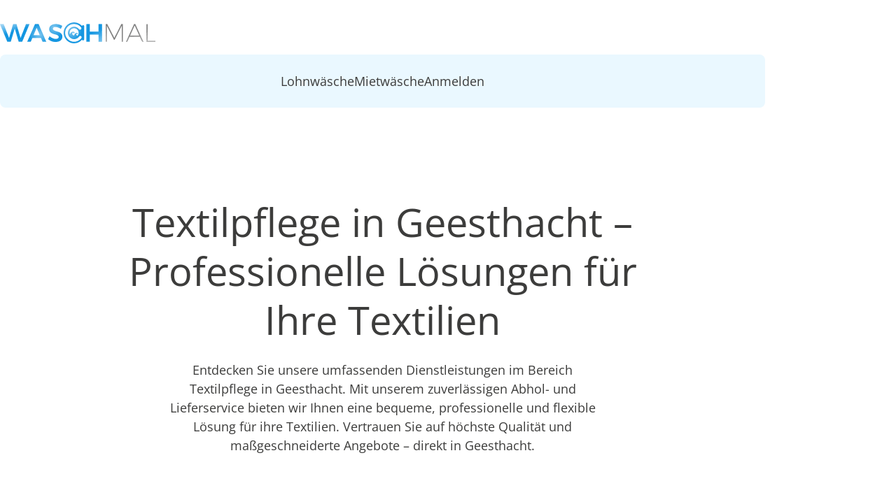

--- FILE ---
content_type: text/html;charset=UTF-8
request_url: https://waschmal.de/textilpflege/geesthacht
body_size: 27422
content:
<!DOCTYPE html><html lang="de"><head>
  <meta charset="utf-8">
  <title>Textilpflege in Geesthacht – Professionelle Lösungen für Ihre Textilien</title>
  <base href="/">
  <meta name="viewport" content="width=device-width, initial-scale=1">
  <link rel="icon" type="image/x-icon" href="favicon.png">
<link rel="stylesheet" href="styles-5MV5XOSQ.css"><style ng-app-id="ng">[_nghost-ng-c2778189809]{display:block}main[_ngcontent-ng-c2778189809]:has(app-spinner) + footer[_ngcontent-ng-c2778189809]{display:none}</style><style ng-app-id="ng">[_nghost-ng-c1095877604]{display:block}</style><style ng-app-id="ng">[_nghost-ng-c1155030183]{--button-height: 60px;display:block;transition:background-color .3s ease}@media (max-width: 1140px){[_nghost-ng-c1155030183]:has([aria-expanded=true]){padding-bottom:1rem;background-color:var(--color-light-blue)}[_nghost-ng-c1155030183]:has([aria-expanded=true])   nav[_ngcontent-ng-c1155030183]{display:block}}@media (max-width: 1140px){header[_nghost-ng-c1155030183], header   [_nghost-ng-c1155030183]{position:fixed;z-index:10;top:0;right:0;left:0;background-color:var(--color-white)}header[_nghost-ng-c1155030183]:has([aria-expanded=true]), header   [_nghost-ng-c1155030183]:has([aria-expanded=true]){height:100dvh}}@media (max-width: 1140px) and (max-width: 1140px){header[_nghost-ng-c1155030183]   .first-level[_ngcontent-ng-c1155030183], header   [_nghost-ng-c1155030183]   .first-level[_ngcontent-ng-c1155030183]{max-height:calc(100vh - var(--mobile-navigation-height));overflow-y:auto}}@media (min-width: 1140px){header[_nghost-ng-c1155030183], header   [_nghost-ng-c1155030183]{padding-top:2rem}}.skip-link[_ngcontent-ng-c1155030183]{position:absolute;top:-45px;left:10px;background:var(--color-brand-blue);color:var(--color-white);padding:.5rem 1rem;font-size:var(--font-size-copy);text-decoration:none;border-radius:2px;z-index:1000;transition:top .3s ease}.skip-link[_ngcontent-ng-c1155030183]:focus{top:0}.inner[_ngcontent-ng-c1155030183]{width:var(--wapper-width);max-width:var(--layout-max-width);margin-inline:auto}nav[_ngcontent-ng-c1155030183]{display:none}@media (min-width: 1140px){nav[_ngcontent-ng-c1155030183]{display:block}}@media (max-width: 1140px){.top-bar[_ngcontent-ng-c1155030183]{display:flex;align-items:center;min-height:var(--mobile-navigation-height)}}.logo-link[_ngcontent-ng-c1155030183]{display:block;width:fit-content}.logo[_ngcontent-ng-c1155030183]{max-width:175px;height:auto}@media (min-width: 1140px){.logo[_ngcontent-ng-c1155030183]{max-width:250px;margin-bottom:1rem}}.guest-navigation-toggle[_ngcontent-ng-c1155030183]{font-size:var(--font-size-copy);display:flex;align-items:center;width:fit-content;min-height:var(--button-height);margin-left:auto;padding:1rem;color:var(--color-brand-gray);border:none;border-radius:var(--border-radius-base);background-color:var(--color-medium-blue);gap:1rem}@media (min-width: 1140px){.guest-navigation-toggle[_ngcontent-ng-c1155030183]{display:none}}ul[_ngcontent-ng-c1155030183]{position:relative;display:flex;flex-direction:column;padding:0;list-style:none;gap:.5rem}@media (min-width: 1140px){ul[_ngcontent-ng-c1155030183]{flex-direction:row;justify-content:center;gap:2rem}}ul[_ngcontent-ng-c1155030183]   a[_ngcontent-ng-c1155030183]{font-size:var(--font-size-copy);line-height:1.4;display:flex;align-items:center;width:fit-content;min-height:var(--button-height);text-decoration:none;color:var(--color-brand-gray);border-radius:var(--border-radius-base);outline-offset:0;padding-inline:1rem}ul[_ngcontent-ng-c1155030183]   a[_ngcontent-ng-c1155030183]:hover:not(.active){background-color:var(--color-white)}@media (min-width: 1140px){.first-level[_ngcontent-ng-c1155030183]{padding:.5rem;border-radius:var(--border-radius-base);background-color:var(--color-light-blue)}}.second-level[_ngcontent-ng-c1155030183]{margin-top:.5rem;margin-left:2.5rem}@media (min-width: 1140px){.second-level[_ngcontent-ng-c1155030183]{gap:1.3rem;margin-left:0}.second-level[_ngcontent-ng-c1155030183]   a[_ngcontent-ng-c1155030183]{--button-height: 44px;font-size:1rem;padding-inline:.5rem}.second-level[_ngcontent-ng-c1155030183]   a[_ngcontent-ng-c1155030183]:hover:not(.active){background-color:var(--color-light-blue)}.second-level.for-mobile[_ngcontent-ng-c1155030183]{display:none}}.second-level.for-desktop[_ngcontent-ng-c1155030183]{display:none}@media (min-width: 1140px){.second-level.for-desktop[_ngcontent-ng-c1155030183]{display:flex}}a.active[_ngcontent-ng-c1155030183]{background-color:var(--color-medium-blue)}</style><style ng-app-id="ng">.cdk-visually-hidden{border:0;clip:rect(0 0 0 0);height:1px;margin:-1px;overflow:hidden;padding:0;position:absolute;width:1px;white-space:nowrap;outline:0;-webkit-appearance:none;-moz-appearance:none;left:0}[dir=rtl] .cdk-visually-hidden{left:auto;right:0}
</style><style ng-app-id="ng">[_nghost-ng-c99823483]{display:block}.fade-in[_ngcontent-ng-c99823483]{animation:_ngcontent-ng-c99823483_fadein .5s}@keyframes _ngcontent-ng-c99823483_fadein{0%{opacity:0}to{opacity:1}}</style><style ng-app-id="ng">[_nghost-ng-c1088662985]{display:block;padding-block:var(--module-spacing)}mat-icon[_ngcontent-ng-c1088662985]{width:40px;height:40px;fill:var(--color-brand-gray)}</style><style ng-app-id="ng">[_nghost-ng-c1960910902]{display:block}</style><link _ngcontent-ng-c1155030183="" as="image" href="https://cms.waschmal.de/uploads/logo_christmas_12bc64bc90.png" rel="preload" fetchpriority="high"><meta name="description" content="Mit unserem zuverlässigen Abhol- und Lieferservice für Textilpflege in Geesthacht bieten wir Ihnen eine bequeme, professionelle und flexible Lösung für ihre Textilien. Vertrauen Sie auf höchste Qualität und maßgeschneiderte Angebote – direkt in Geesthacht."><meta name="robots" content="index"><meta name="page-topic" content="Textilpflege in Geesthacht – Professionelle Lösungen für Ihre Textilien"><meta name="geo.placename" content="21500 Geesthacht"><meta name="geo.position" content="53.4608307;10.4695625"><meta name="ICBM" content="53.4608307;10.4695625"><meta property="og:title" content="Textilpflege in Geesthacht – Professionelle Lösungen für Ihre Textilien"><meta property="og:description" content="Mit unserem zuverlässigen Abhol- und Lieferservice für Textilpflege in Geesthacht bieten wir Ihnen eine bequeme, professionelle und flexible Lösung für ihre Textilien. Vertrauen Sie auf höchste Qualität und maßgeschneiderte Angebote – direkt in Geesthacht."><meta property="og:url" content="https://waschmal.de/textilpflege/geesthacht"><meta property="og:site_name" content="waschmal.de"><meta property="og:type" content="website"><meta property="og:image" content="https://cms.waschmal.de/uploads/og_image1_262b5b2031.png"><meta property="og:image:width" content="1000"><meta property="og:image:height" content="520"><link rel="canonical" href="https://waschmal.de/textilpflege/geesthacht"><script id="faq-structured-data" type="application/ld+json">{"@context":"https://schema.org","@type":"FAQPage","mainEntity":[{"@type":"Question","name":"Was zeichnet unsere Textilpflege in Geesthacht aus?","acceptedAnswer":{"@type":"Answer","text":[{"type":"paragraph","children":[{"text":"Unsere Textilpflege in Geesthacht kombiniert moderne Verfahren mit höchster Sorgfalt. Wir bieten individuelle Lösungen für Geschäftskunden und garantieren eine professionelle Abwicklung. Unser Abhol- und Lieferservice macht die Reinigung Ihrer Textilien noch einfacher und bequemer.","type":"text"}]}]}},{"@type":"Question","name":"Welche Textilien können in Geesthacht gereinigt werden?","acceptedAnswer":{"@type":"Answer","text":[{"type":"paragraph","children":[{"text":"Wir reinigen nahezu alle Arten von Textilien, darunter Arbeitskleidung, Tischdecken, Bettwäsche und andere Textilien für Unternehmen. Unsere Verfahren sind auf Langlebigkeit und Materialschonung in Geesthacht ausgelegt.","type":"text"}]}]}},{"@type":"Question","name":"Gibt es einen Abhol- und Lieferservice in Geesthacht?","acceptedAnswer":{"@type":"Answer","text":[{"type":"paragraph","children":[{"text":"Ja, unser Abhol- und Lieferservice in Geesthacht ist ein zentraler Bestandteil unserer Dienstleistungen. Wir holen Ihre Textilien direkt bei Ihnen ab und bringen sie nach der Reinigung pünktlich zurück – zuverlässig und flexibel.","type":"text"}]}]}},{"@type":"Question","name":"Wie erhalte ich ein Angebot für meinen Standort in Geesthacht?","acceptedAnswer":{"@type":"Answer","text":[{"type":"paragraph","children":[{"text":"Ein Angebot können Sie ganz einfach über unser Kontaktformular in Geesthacht anfordern. Teilen Sie uns Ihre Anforderungen mit, und wir erstellen ein individuelles Angebot, das genau auf Ihre Bedürfnisse abgestimmt ist.","type":"text"}]}]}},{"@type":"Question","name":"Was kostet die Textilpflege in Geesthacht?","acceptedAnswer":{"@type":"Answer","text":[{"type":"paragraph","children":[{"text":"Die Kosten variieren je nach Art und Menge der Textilien sowie den gewünschten Dienstleistungen für Ihren Standort in Geesthacht. Wir erstellen Ihnen ein individuelles Angebot mit transparenter Preisgestaltung.","type":"text"}]}]}},{"@type":"Question","name":"Können auch große Mengen in Geesthacht gepflegt werden?","acceptedAnswer":{"@type":"Answer","text":[{"type":"paragraph","children":[{"text":"Ja, unsere Kapazitäten sind auf die Reinigung großer Textilmengen ausgelegt. Wir garantieren eine schnelle und zuverlässige Bearbeitung, unabhängig von der Auftragsgröße für Ihren Standort in Geesthacht.","type":"text"}]}]}},{"@type":"Question","name":"Wie flexibel ist der Abhol- und Lieferservice in Geesthacht?","acceptedAnswer":{"@type":"Answer","text":[{"type":"paragraph","children":[{"text":"Unser Abhol- und Lieferservice in Geesthacht passt sich Ihren Anforderungen an. Sie können flexible Zeiten und Intervalle vereinbaren, die optimal zu Ihrem Geschäftsbetrieb passen.","type":"text"}]}]}}]}</script><style ng-app-id="ng">app-layout-wrapper{display:block;--wave-front-start: translate(-6%, 15%);--wave-back-start: translate(-25%, 15%);--animation-delay: .3s}app-layout-wrapper+app-layout-wrapper{margin-top:var(--module-spacing)}app-layout-wrapper.has-bg+.has-bg{margin-top:0}app-layout-wrapper.has-bg .bg-layout-container{margin-top:-2px;padding-block:var(--module-spacing)}app-layout-wrapper.has-bg .wave-fancy+.bg-layout-container{padding-top:0}app-layout-wrapper .l-wrapper>*+*,app-layout-wrapper.l-wrapper>*+*{margin-top:var(--module-spacing)}app-layout-wrapper .wave-simple,app-layout-wrapper .wave-fancy{background-color:var(--color-white)}app-layout-wrapper .wave-back{animation:wave-back-slide 3s ease-in-out forwards;animation-delay:var(--animation-delay);transform:var(--wave-back-start)}app-layout-wrapper .wave-front{animation:wave-front-slide 2.5s ease-in-out forwards;animation-delay:var(--animation-delay);transform:var(--wave-front-start)}@keyframes wave-back-slide{0%{transform:var(--wave-back-start)}to{transform:translate(0)}}@keyframes wave-front-slide{0%{transform:var(--wave-front-start)}to{transform:translate(0)}}
</style><style ng-app-id="ng">[_nghost-ng-c743883471]{display:block}</style><style ng-app-id="ng">.rich-text{display:block}.rich-text p{margin-top:.5rem}.rich-text ul{margin-top:.8rem}.rich-text ul+*{margin-top:.8rem}.rich-text li+li{margin-top:.5rem}.rich-text strong,.rich-text b{font-weight:var(--font-weight-bold)}.rich-text>*:first-child{margin-top:0!important}
</style><style ng-app-id="ng">[_nghost-ng-c1817669344]{display:block}</style><style ng-app-id="ng">.mdc-text-field{display:inline-flex;align-items:baseline;padding:0 16px;position:relative;box-sizing:border-box;overflow:hidden;will-change:opacity,transform,color;border-top-left-radius:4px;border-top-right-radius:4px;border-bottom-right-radius:0;border-bottom-left-radius:0}.mdc-text-field__input{width:100%;min-width:0;border:none;border-radius:0;background:none;padding:0;-moz-appearance:none;-webkit-appearance:none;height:28px}.mdc-text-field__input::-webkit-calendar-picker-indicator{display:none}.mdc-text-field__input::-ms-clear{display:none}.mdc-text-field__input:focus{outline:none}.mdc-text-field__input:invalid{box-shadow:none}.mdc-text-field__input::placeholder{opacity:0}.mdc-text-field__input::-moz-placeholder{opacity:0}.mdc-text-field__input::-webkit-input-placeholder{opacity:0}.mdc-text-field__input:-ms-input-placeholder{opacity:0}.mdc-text-field--no-label .mdc-text-field__input::placeholder,.mdc-text-field--focused .mdc-text-field__input::placeholder{opacity:1}.mdc-text-field--no-label .mdc-text-field__input::-moz-placeholder,.mdc-text-field--focused .mdc-text-field__input::-moz-placeholder{opacity:1}.mdc-text-field--no-label .mdc-text-field__input::-webkit-input-placeholder,.mdc-text-field--focused .mdc-text-field__input::-webkit-input-placeholder{opacity:1}.mdc-text-field--no-label .mdc-text-field__input:-ms-input-placeholder,.mdc-text-field--focused .mdc-text-field__input:-ms-input-placeholder{opacity:1}.mdc-text-field--disabled:not(.mdc-text-field--no-label) .mdc-text-field__input.mat-mdc-input-disabled-interactive::placeholder{opacity:0}.mdc-text-field--disabled:not(.mdc-text-field--no-label) .mdc-text-field__input.mat-mdc-input-disabled-interactive::-moz-placeholder{opacity:0}.mdc-text-field--disabled:not(.mdc-text-field--no-label) .mdc-text-field__input.mat-mdc-input-disabled-interactive::-webkit-input-placeholder{opacity:0}.mdc-text-field--disabled:not(.mdc-text-field--no-label) .mdc-text-field__input.mat-mdc-input-disabled-interactive:-ms-input-placeholder{opacity:0}.mdc-text-field--outlined .mdc-text-field__input,.mdc-text-field--filled.mdc-text-field--no-label .mdc-text-field__input{height:100%}.mdc-text-field--outlined .mdc-text-field__input{display:flex;border:none !important;background-color:rgba(0,0,0,0)}.mdc-text-field--disabled .mdc-text-field__input{pointer-events:auto}.mdc-text-field--filled:not(.mdc-text-field--disabled) .mdc-text-field__input{color:var(--mdc-filled-text-field-input-text-color, var(--mat-sys-on-surface));caret-color:var(--mdc-filled-text-field-caret-color, var(--mat-sys-primary))}.mdc-text-field--filled:not(.mdc-text-field--disabled) .mdc-text-field__input::placeholder{color:var(--mdc-filled-text-field-input-text-placeholder-color, var(--mat-sys-on-surface-variant))}.mdc-text-field--filled:not(.mdc-text-field--disabled) .mdc-text-field__input::-moz-placeholder{color:var(--mdc-filled-text-field-input-text-placeholder-color, var(--mat-sys-on-surface-variant))}.mdc-text-field--filled:not(.mdc-text-field--disabled) .mdc-text-field__input::-webkit-input-placeholder{color:var(--mdc-filled-text-field-input-text-placeholder-color, var(--mat-sys-on-surface-variant))}.mdc-text-field--filled:not(.mdc-text-field--disabled) .mdc-text-field__input:-ms-input-placeholder{color:var(--mdc-filled-text-field-input-text-placeholder-color, var(--mat-sys-on-surface-variant))}.mdc-text-field--filled.mdc-text-field--invalid:not(.mdc-text-field--disabled) .mdc-text-field__input{caret-color:var(--mdc-filled-text-field-error-caret-color)}.mdc-text-field--filled.mdc-text-field--disabled .mdc-text-field__input{color:var(--mdc-filled-text-field-disabled-input-text-color, color-mix(in srgb, var(--mat-sys-on-surface) 38%, transparent))}.mdc-text-field--outlined:not(.mdc-text-field--disabled) .mdc-text-field__input{color:var(--mdc-outlined-text-field-input-text-color, var(--mat-sys-on-surface));caret-color:var(--mdc-outlined-text-field-caret-color, var(--mat-sys-primary))}.mdc-text-field--outlined:not(.mdc-text-field--disabled) .mdc-text-field__input::placeholder{color:var(--mdc-outlined-text-field-input-text-placeholder-color, var(--mat-sys-on-surface-variant))}.mdc-text-field--outlined:not(.mdc-text-field--disabled) .mdc-text-field__input::-moz-placeholder{color:var(--mdc-outlined-text-field-input-text-placeholder-color, var(--mat-sys-on-surface-variant))}.mdc-text-field--outlined:not(.mdc-text-field--disabled) .mdc-text-field__input::-webkit-input-placeholder{color:var(--mdc-outlined-text-field-input-text-placeholder-color, var(--mat-sys-on-surface-variant))}.mdc-text-field--outlined:not(.mdc-text-field--disabled) .mdc-text-field__input:-ms-input-placeholder{color:var(--mdc-outlined-text-field-input-text-placeholder-color, var(--mat-sys-on-surface-variant))}.mdc-text-field--outlined.mdc-text-field--invalid:not(.mdc-text-field--disabled) .mdc-text-field__input{caret-color:var(--mdc-outlined-text-field-error-caret-color)}.mdc-text-field--outlined.mdc-text-field--disabled .mdc-text-field__input{color:var(--mdc-outlined-text-field-disabled-input-text-color, color-mix(in srgb, var(--mat-sys-on-surface) 38%, transparent))}@media(forced-colors: active){.mdc-text-field--disabled .mdc-text-field__input{background-color:Window}}.mdc-text-field--filled{height:56px;border-bottom-right-radius:0;border-bottom-left-radius:0;border-top-left-radius:var(--mdc-filled-text-field-container-shape, var(--mat-sys-corner-extra-small));border-top-right-radius:var(--mdc-filled-text-field-container-shape, var(--mat-sys-corner-extra-small))}.mdc-text-field--filled:not(.mdc-text-field--disabled){background-color:var(--mdc-filled-text-field-container-color, var(--mat-sys-surface-variant))}.mdc-text-field--filled.mdc-text-field--disabled{background-color:var(--mdc-filled-text-field-disabled-container-color, color-mix(in srgb, var(--mat-sys-on-surface) 4%, transparent))}.mdc-text-field--outlined{height:56px;overflow:visible;padding-right:max(16px,var(--mdc-outlined-text-field-container-shape, var(--mat-sys-corner-extra-small)));padding-left:max(16px,var(--mdc-outlined-text-field-container-shape, var(--mat-sys-corner-extra-small)) + 4px)}[dir=rtl] .mdc-text-field--outlined{padding-right:max(16px,var(--mdc-outlined-text-field-container-shape, var(--mat-sys-corner-extra-small)) + 4px);padding-left:max(16px,var(--mdc-outlined-text-field-container-shape, var(--mat-sys-corner-extra-small)))}.mdc-floating-label{position:absolute;left:0;transform-origin:left top;line-height:1.15rem;text-align:left;text-overflow:ellipsis;white-space:nowrap;cursor:text;overflow:hidden;will-change:transform}[dir=rtl] .mdc-floating-label{right:0;left:auto;transform-origin:right top;text-align:right}.mdc-text-field .mdc-floating-label{top:50%;transform:translateY(-50%);pointer-events:none}.mdc-notched-outline .mdc-floating-label{display:inline-block;position:relative;max-width:100%}.mdc-text-field--outlined .mdc-floating-label{left:4px;right:auto}[dir=rtl] .mdc-text-field--outlined .mdc-floating-label{left:auto;right:4px}.mdc-text-field--filled .mdc-floating-label{left:16px;right:auto}[dir=rtl] .mdc-text-field--filled .mdc-floating-label{left:auto;right:16px}.mdc-text-field--disabled .mdc-floating-label{cursor:default}@media(forced-colors: active){.mdc-text-field--disabled .mdc-floating-label{z-index:1}}.mdc-text-field--filled.mdc-text-field--no-label .mdc-floating-label{display:none}.mdc-text-field--filled:not(.mdc-text-field--disabled) .mdc-floating-label{color:var(--mdc-filled-text-field-label-text-color, var(--mat-sys-on-surface-variant))}.mdc-text-field--filled:not(.mdc-text-field--disabled).mdc-text-field--focused .mdc-floating-label{color:var(--mdc-filled-text-field-focus-label-text-color, var(--mat-sys-primary))}.mdc-text-field--filled:not(.mdc-text-field--disabled):not(.mdc-text-field--focused):hover .mdc-floating-label{color:var(--mdc-filled-text-field-hover-label-text-color, var(--mat-sys-on-surface-variant))}.mdc-text-field--filled.mdc-text-field--disabled .mdc-floating-label{color:var(--mdc-filled-text-field-disabled-label-text-color, color-mix(in srgb, var(--mat-sys-on-surface) 38%, transparent))}.mdc-text-field--filled:not(.mdc-text-field--disabled).mdc-text-field--invalid .mdc-floating-label{color:var(--mdc-filled-text-field-error-label-text-color, var(--mat-sys-error))}.mdc-text-field--filled:not(.mdc-text-field--disabled).mdc-text-field--invalid.mdc-text-field--focused .mdc-floating-label{color:var(--mdc-filled-text-field-error-focus-label-text-color, var(--mat-sys-error))}.mdc-text-field--filled:not(.mdc-text-field--disabled).mdc-text-field--invalid:not(.mdc-text-field--disabled):hover .mdc-floating-label{color:var(--mdc-filled-text-field-error-hover-label-text-color, var(--mat-sys-on-error-container))}.mdc-text-field--filled .mdc-floating-label{font-family:var(--mdc-filled-text-field-label-text-font, var(--mat-sys-body-large-font));font-size:var(--mdc-filled-text-field-label-text-size, var(--mat-sys-body-large-size));font-weight:var(--mdc-filled-text-field-label-text-weight, var(--mat-sys-body-large-weight));letter-spacing:var(--mdc-filled-text-field-label-text-tracking, var(--mat-sys-body-large-tracking))}.mdc-text-field--outlined:not(.mdc-text-field--disabled) .mdc-floating-label{color:var(--mdc-outlined-text-field-label-text-color, var(--mat-sys-on-surface-variant))}.mdc-text-field--outlined:not(.mdc-text-field--disabled).mdc-text-field--focused .mdc-floating-label{color:var(--mdc-outlined-text-field-focus-label-text-color, var(--mat-sys-primary))}.mdc-text-field--outlined:not(.mdc-text-field--disabled):not(.mdc-text-field--focused):hover .mdc-floating-label{color:var(--mdc-outlined-text-field-hover-label-text-color, var(--mat-sys-on-surface))}.mdc-text-field--outlined.mdc-text-field--disabled .mdc-floating-label{color:var(--mdc-outlined-text-field-disabled-label-text-color, color-mix(in srgb, var(--mat-sys-on-surface) 38%, transparent))}.mdc-text-field--outlined:not(.mdc-text-field--disabled).mdc-text-field--invalid .mdc-floating-label{color:var(--mdc-outlined-text-field-error-label-text-color, var(--mat-sys-error))}.mdc-text-field--outlined:not(.mdc-text-field--disabled).mdc-text-field--invalid.mdc-text-field--focused .mdc-floating-label{color:var(--mdc-outlined-text-field-error-focus-label-text-color, var(--mat-sys-error))}.mdc-text-field--outlined:not(.mdc-text-field--disabled).mdc-text-field--invalid:not(.mdc-text-field--disabled):hover .mdc-floating-label{color:var(--mdc-outlined-text-field-error-hover-label-text-color, var(--mat-sys-on-error-container))}.mdc-text-field--outlined .mdc-floating-label{font-family:var(--mdc-outlined-text-field-label-text-font, var(--mat-sys-body-large-font));font-size:var(--mdc-outlined-text-field-label-text-size, var(--mat-sys-body-large-size));font-weight:var(--mdc-outlined-text-field-label-text-weight, var(--mat-sys-body-large-weight));letter-spacing:var(--mdc-outlined-text-field-label-text-tracking, var(--mat-sys-body-large-tracking))}.mdc-floating-label--float-above{cursor:auto;transform:translateY(-106%) scale(0.75)}.mdc-text-field--filled .mdc-floating-label--float-above{transform:translateY(-106%) scale(0.75)}.mdc-text-field--outlined .mdc-floating-label--float-above{transform:translateY(-37.25px) scale(1);font-size:.75rem}.mdc-notched-outline .mdc-floating-label--float-above{text-overflow:clip}.mdc-notched-outline--upgraded .mdc-floating-label--float-above{max-width:133.3333333333%}.mdc-text-field--outlined.mdc-notched-outline--upgraded .mdc-floating-label--float-above,.mdc-text-field--outlined .mdc-notched-outline--upgraded .mdc-floating-label--float-above{transform:translateY(-34.75px) scale(0.75)}.mdc-text-field--outlined.mdc-notched-outline--upgraded .mdc-floating-label--float-above,.mdc-text-field--outlined .mdc-notched-outline--upgraded .mdc-floating-label--float-above{font-size:1rem}.mdc-floating-label--required:not(.mdc-floating-label--hide-required-marker)::after{margin-left:1px;margin-right:0;content:"*"}[dir=rtl] .mdc-floating-label--required:not(.mdc-floating-label--hide-required-marker)::after{margin-left:0;margin-right:1px}.mdc-notched-outline{display:flex;position:absolute;top:0;right:0;left:0;box-sizing:border-box;width:100%;max-width:100%;height:100%;text-align:left;pointer-events:none}[dir=rtl] .mdc-notched-outline{text-align:right}.mdc-text-field--outlined .mdc-notched-outline{z-index:1}.mat-mdc-notch-piece{box-sizing:border-box;height:100%;pointer-events:none;border-top:1px solid;border-bottom:1px solid}.mdc-text-field--focused .mat-mdc-notch-piece{border-width:2px}.mdc-text-field--outlined:not(.mdc-text-field--disabled) .mat-mdc-notch-piece{border-color:var(--mdc-outlined-text-field-outline-color, var(--mat-sys-outline));border-width:var(--mdc-outlined-text-field-outline-width, 1px)}.mdc-text-field--outlined:not(.mdc-text-field--disabled):not(.mdc-text-field--focused):hover .mat-mdc-notch-piece{border-color:var(--mdc-outlined-text-field-hover-outline-color, var(--mat-sys-on-surface))}.mdc-text-field--outlined:not(.mdc-text-field--disabled).mdc-text-field--focused .mat-mdc-notch-piece{border-color:var(--mdc-outlined-text-field-focus-outline-color, var(--mat-sys-primary))}.mdc-text-field--outlined.mdc-text-field--disabled .mat-mdc-notch-piece{border-color:var(--mdc-outlined-text-field-disabled-outline-color, color-mix(in srgb, var(--mat-sys-on-surface) 12%, transparent))}.mdc-text-field--outlined:not(.mdc-text-field--disabled).mdc-text-field--invalid .mat-mdc-notch-piece{border-color:var(--mdc-outlined-text-field-error-outline-color, var(--mat-sys-error))}.mdc-text-field--outlined:not(.mdc-text-field--disabled).mdc-text-field--invalid:not(.mdc-text-field--focused):hover .mdc-notched-outline .mat-mdc-notch-piece{border-color:var(--mdc-outlined-text-field-error-hover-outline-color, var(--mat-sys-on-error-container))}.mdc-text-field--outlined:not(.mdc-text-field--disabled).mdc-text-field--invalid.mdc-text-field--focused .mat-mdc-notch-piece{border-color:var(--mdc-outlined-text-field-error-focus-outline-color, var(--mat-sys-error))}.mdc-text-field--outlined:not(.mdc-text-field--disabled).mdc-text-field--focused .mdc-notched-outline .mat-mdc-notch-piece{border-width:var(--mdc-outlined-text-field-focus-outline-width, 2px)}.mdc-notched-outline__leading{border-left:1px solid;border-right:none;border-top-right-radius:0;border-bottom-right-radius:0;border-top-left-radius:var(--mdc-outlined-text-field-container-shape, var(--mat-sys-corner-extra-small));border-bottom-left-radius:var(--mdc-outlined-text-field-container-shape, var(--mat-sys-corner-extra-small))}.mdc-text-field--outlined .mdc-notched-outline .mdc-notched-outline__leading{width:max(12px,var(--mdc-outlined-text-field-container-shape, var(--mat-sys-corner-extra-small)))}[dir=rtl] .mdc-notched-outline__leading{border-left:none;border-right:1px solid;border-bottom-left-radius:0;border-top-left-radius:0;border-top-right-radius:var(--mdc-outlined-text-field-container-shape, var(--mat-sys-corner-extra-small));border-bottom-right-radius:var(--mdc-outlined-text-field-container-shape, var(--mat-sys-corner-extra-small))}.mdc-notched-outline__trailing{flex-grow:1;border-left:none;border-right:1px solid;border-top-left-radius:0;border-bottom-left-radius:0;border-top-right-radius:var(--mdc-outlined-text-field-container-shape, var(--mat-sys-corner-extra-small));border-bottom-right-radius:var(--mdc-outlined-text-field-container-shape, var(--mat-sys-corner-extra-small))}[dir=rtl] .mdc-notched-outline__trailing{border-left:1px solid;border-right:none;border-top-right-radius:0;border-bottom-right-radius:0;border-top-left-radius:var(--mdc-outlined-text-field-container-shape, var(--mat-sys-corner-extra-small));border-bottom-left-radius:var(--mdc-outlined-text-field-container-shape, var(--mat-sys-corner-extra-small))}.mdc-notched-outline__notch{flex:0 0 auto;width:auto}.mdc-text-field--outlined .mdc-notched-outline .mdc-notched-outline__notch{max-width:min(var(--mat-form-field-notch-max-width, 100%),100% - max(12px,var(--mdc-outlined-text-field-container-shape, var(--mat-sys-corner-extra-small)))*2)}.mdc-text-field--outlined .mdc-notched-outline--notched .mdc-notched-outline__notch{padding-top:1px}.mdc-text-field--focused.mdc-text-field--outlined .mdc-notched-outline--notched .mdc-notched-outline__notch{padding-top:2px}.mdc-notched-outline--notched .mdc-notched-outline__notch{padding-left:0;padding-right:8px;border-top:none;--mat-form-field-notch-max-width: 100%}[dir=rtl] .mdc-notched-outline--notched .mdc-notched-outline__notch{padding-left:8px;padding-right:0}.mdc-notched-outline--no-label .mdc-notched-outline__notch{display:none}.mdc-line-ripple::before,.mdc-line-ripple::after{position:absolute;bottom:0;left:0;width:100%;border-bottom-style:solid;content:""}.mdc-line-ripple::before{z-index:1;border-bottom-width:var(--mdc-filled-text-field-active-indicator-height, 1px)}.mdc-text-field--filled:not(.mdc-text-field--disabled) .mdc-line-ripple::before{border-bottom-color:var(--mdc-filled-text-field-active-indicator-color, var(--mat-sys-on-surface-variant))}.mdc-text-field--filled:not(.mdc-text-field--disabled):not(.mdc-text-field--focused):hover .mdc-line-ripple::before{border-bottom-color:var(--mdc-filled-text-field-hover-active-indicator-color, var(--mat-sys-on-surface))}.mdc-text-field--filled.mdc-text-field--disabled .mdc-line-ripple::before{border-bottom-color:var(--mdc-filled-text-field-disabled-active-indicator-color, color-mix(in srgb, var(--mat-sys-on-surface) 38%, transparent))}.mdc-text-field--filled:not(.mdc-text-field--disabled).mdc-text-field--invalid .mdc-line-ripple::before{border-bottom-color:var(--mdc-filled-text-field-error-active-indicator-color, var(--mat-sys-error))}.mdc-text-field--filled:not(.mdc-text-field--disabled).mdc-text-field--invalid:not(.mdc-text-field--focused):hover .mdc-line-ripple::before{border-bottom-color:var(--mdc-filled-text-field-error-hover-active-indicator-color, var(--mat-sys-on-error-container))}.mdc-line-ripple::after{transform:scaleX(0);opacity:0;z-index:2}.mdc-text-field--filled .mdc-line-ripple::after{border-bottom-width:var(--mdc-filled-text-field-focus-active-indicator-height, 2px)}.mdc-text-field--filled:not(.mdc-text-field--disabled) .mdc-line-ripple::after{border-bottom-color:var(--mdc-filled-text-field-focus-active-indicator-color, var(--mat-sys-primary))}.mdc-text-field--filled.mdc-text-field--invalid:not(.mdc-text-field--disabled) .mdc-line-ripple::after{border-bottom-color:var(--mdc-filled-text-field-error-focus-active-indicator-color, var(--mat-sys-error))}.mdc-line-ripple--active::after{transform:scaleX(1);opacity:1}.mdc-line-ripple--deactivating::after{opacity:0}.mdc-text-field--disabled{pointer-events:none}.mat-mdc-form-field-textarea-control{vertical-align:middle;resize:vertical;box-sizing:border-box;height:auto;margin:0;padding:0;border:none;overflow:auto}.mat-mdc-form-field-input-control.mat-mdc-form-field-input-control{-moz-osx-font-smoothing:grayscale;-webkit-font-smoothing:antialiased;font:inherit;letter-spacing:inherit;text-decoration:inherit;text-transform:inherit;border:none}.mat-mdc-form-field .mat-mdc-floating-label.mdc-floating-label{-moz-osx-font-smoothing:grayscale;-webkit-font-smoothing:antialiased;line-height:normal;pointer-events:all;will-change:auto}.mat-mdc-form-field:not(.mat-form-field-disabled) .mat-mdc-floating-label.mdc-floating-label{cursor:inherit}.mdc-text-field--no-label:not(.mdc-text-field--textarea) .mat-mdc-form-field-input-control.mdc-text-field__input,.mat-mdc-text-field-wrapper .mat-mdc-form-field-input-control{height:auto}.mat-mdc-text-field-wrapper .mat-mdc-form-field-input-control.mdc-text-field__input[type=color]{height:23px}.mat-mdc-text-field-wrapper{height:auto;flex:auto;will-change:auto}.mat-mdc-form-field-has-icon-prefix .mat-mdc-text-field-wrapper{padding-left:0;--mat-mdc-form-field-label-offset-x: -16px}.mat-mdc-form-field-has-icon-suffix .mat-mdc-text-field-wrapper{padding-right:0}[dir=rtl] .mat-mdc-text-field-wrapper{padding-left:16px;padding-right:16px}[dir=rtl] .mat-mdc-form-field-has-icon-suffix .mat-mdc-text-field-wrapper{padding-left:0}[dir=rtl] .mat-mdc-form-field-has-icon-prefix .mat-mdc-text-field-wrapper{padding-right:0}.mat-form-field-disabled .mdc-text-field__input::placeholder{color:var(--mat-form-field-disabled-input-text-placeholder-color, color-mix(in srgb, var(--mat-sys-on-surface) 38%, transparent))}.mat-form-field-disabled .mdc-text-field__input::-moz-placeholder{color:var(--mat-form-field-disabled-input-text-placeholder-color, color-mix(in srgb, var(--mat-sys-on-surface) 38%, transparent))}.mat-form-field-disabled .mdc-text-field__input::-webkit-input-placeholder{color:var(--mat-form-field-disabled-input-text-placeholder-color, color-mix(in srgb, var(--mat-sys-on-surface) 38%, transparent))}.mat-form-field-disabled .mdc-text-field__input:-ms-input-placeholder{color:var(--mat-form-field-disabled-input-text-placeholder-color, color-mix(in srgb, var(--mat-sys-on-surface) 38%, transparent))}.mat-mdc-form-field-label-always-float .mdc-text-field__input::placeholder{transition-delay:40ms;transition-duration:110ms;opacity:1}.mat-mdc-text-field-wrapper .mat-mdc-form-field-infix .mat-mdc-floating-label{left:auto;right:auto}.mat-mdc-text-field-wrapper.mdc-text-field--outlined .mdc-text-field__input{display:inline-block}.mat-mdc-form-field .mat-mdc-text-field-wrapper.mdc-text-field .mdc-notched-outline__notch{padding-top:0}.mat-mdc-form-field.mat-mdc-form-field.mat-mdc-form-field.mat-mdc-form-field.mat-mdc-form-field.mat-mdc-form-field .mdc-notched-outline__notch{border-left:1px solid rgba(0,0,0,0)}[dir=rtl] .mat-mdc-form-field.mat-mdc-form-field.mat-mdc-form-field.mat-mdc-form-field.mat-mdc-form-field.mat-mdc-form-field .mdc-notched-outline__notch{border-left:none;border-right:1px solid rgba(0,0,0,0)}.mat-mdc-form-field-infix{min-height:var(--mat-form-field-container-height, 56px);padding-top:var(--mat-form-field-filled-with-label-container-padding-top, 24px);padding-bottom:var(--mat-form-field-filled-with-label-container-padding-bottom, 8px)}.mdc-text-field--outlined .mat-mdc-form-field-infix,.mdc-text-field--no-label .mat-mdc-form-field-infix{padding-top:var(--mat-form-field-container-vertical-padding, 16px);padding-bottom:var(--mat-form-field-container-vertical-padding, 16px)}.mat-mdc-text-field-wrapper .mat-mdc-form-field-flex .mat-mdc-floating-label{top:calc(var(--mat-form-field-container-height, 56px)/2)}.mdc-text-field--filled .mat-mdc-floating-label{display:var(--mat-form-field-filled-label-display, block)}.mat-mdc-text-field-wrapper.mdc-text-field--outlined .mdc-notched-outline--upgraded .mdc-floating-label--float-above{--mat-mdc-form-field-label-transform: translateY(calc(calc(6.75px + var(--mat-form-field-container-height, 56px) / 2) * -1)) scale(var(--mat-mdc-form-field-floating-label-scale, 0.75));transform:var(--mat-mdc-form-field-label-transform)}@keyframes _mat-form-field-subscript-animation{from{opacity:0;transform:translateY(-5px)}to{opacity:1;transform:translateY(0)}}.mat-mdc-form-field-subscript-wrapper{box-sizing:border-box;width:100%;position:relative}.mat-mdc-form-field-hint-wrapper,.mat-mdc-form-field-error-wrapper{position:absolute;top:0;left:0;right:0;padding:0 16px;opacity:1;transform:translateY(0);animation:_mat-form-field-subscript-animation 0ms cubic-bezier(0.55, 0, 0.55, 0.2)}.mat-mdc-form-field-subscript-dynamic-size .mat-mdc-form-field-hint-wrapper,.mat-mdc-form-field-subscript-dynamic-size .mat-mdc-form-field-error-wrapper{position:static}.mat-mdc-form-field-bottom-align::before{content:"";display:inline-block;height:16px}.mat-mdc-form-field-bottom-align.mat-mdc-form-field-subscript-dynamic-size::before{content:unset}.mat-mdc-form-field-hint-end{order:1}.mat-mdc-form-field-hint-wrapper{display:flex}.mat-mdc-form-field-hint-spacer{flex:1 0 1em}.mat-mdc-form-field-error{display:block;color:var(--mat-form-field-error-text-color, var(--mat-sys-error))}.mat-mdc-form-field-subscript-wrapper,.mat-mdc-form-field-bottom-align::before{-moz-osx-font-smoothing:grayscale;-webkit-font-smoothing:antialiased;font-family:var(--mat-form-field-subscript-text-font, var(--mat-sys-body-small-font));line-height:var(--mat-form-field-subscript-text-line-height, var(--mat-sys-body-small-line-height));font-size:var(--mat-form-field-subscript-text-size, var(--mat-sys-body-small-size));letter-spacing:var(--mat-form-field-subscript-text-tracking, var(--mat-sys-body-small-tracking));font-weight:var(--mat-form-field-subscript-text-weight, var(--mat-sys-body-small-weight))}.mat-mdc-form-field-focus-overlay{top:0;left:0;right:0;bottom:0;position:absolute;opacity:0;pointer-events:none;background-color:var(--mat-form-field-state-layer-color, var(--mat-sys-on-surface))}.mat-mdc-text-field-wrapper:hover .mat-mdc-form-field-focus-overlay{opacity:var(--mat-form-field-hover-state-layer-opacity, var(--mat-sys-hover-state-layer-opacity))}.mat-mdc-form-field.mat-focused .mat-mdc-form-field-focus-overlay{opacity:var(--mat-form-field-focus-state-layer-opacity, 0)}select.mat-mdc-form-field-input-control{-moz-appearance:none;-webkit-appearance:none;background-color:rgba(0,0,0,0);display:inline-flex;box-sizing:border-box}select.mat-mdc-form-field-input-control:not(:disabled){cursor:pointer}select.mat-mdc-form-field-input-control:not(.mat-mdc-native-select-inline) option{color:var(--mat-form-field-select-option-text-color, var(--mat-sys-neutral10))}select.mat-mdc-form-field-input-control:not(.mat-mdc-native-select-inline) option:disabled{color:var(--mat-form-field-select-disabled-option-text-color, color-mix(in srgb, var(--mat-sys-neutral10) 38%, transparent))}.mat-mdc-form-field-type-mat-native-select .mat-mdc-form-field-infix::after{content:"";width:0;height:0;border-left:5px solid rgba(0,0,0,0);border-right:5px solid rgba(0,0,0,0);border-top:5px solid;position:absolute;right:0;top:50%;margin-top:-2.5px;pointer-events:none;color:var(--mat-form-field-enabled-select-arrow-color, var(--mat-sys-on-surface-variant))}[dir=rtl] .mat-mdc-form-field-type-mat-native-select .mat-mdc-form-field-infix::after{right:auto;left:0}.mat-mdc-form-field-type-mat-native-select.mat-focused .mat-mdc-form-field-infix::after{color:var(--mat-form-field-focus-select-arrow-color, var(--mat-sys-primary))}.mat-mdc-form-field-type-mat-native-select.mat-form-field-disabled .mat-mdc-form-field-infix::after{color:var(--mat-form-field-disabled-select-arrow-color, color-mix(in srgb, var(--mat-sys-on-surface) 38%, transparent))}.mat-mdc-form-field-type-mat-native-select .mat-mdc-form-field-input-control{padding-right:15px}[dir=rtl] .mat-mdc-form-field-type-mat-native-select .mat-mdc-form-field-input-control{padding-right:0;padding-left:15px}@media(forced-colors: active){.mat-form-field-appearance-fill .mat-mdc-text-field-wrapper{outline:solid 1px}}@media(forced-colors: active){.mat-form-field-appearance-fill.mat-form-field-disabled .mat-mdc-text-field-wrapper{outline-color:GrayText}}@media(forced-colors: active){.mat-form-field-appearance-fill.mat-focused .mat-mdc-text-field-wrapper{outline:dashed 3px}}@media(forced-colors: active){.mat-mdc-form-field.mat-focused .mdc-notched-outline{border:dashed 3px}}.mat-mdc-form-field-input-control[type=date],.mat-mdc-form-field-input-control[type=datetime],.mat-mdc-form-field-input-control[type=datetime-local],.mat-mdc-form-field-input-control[type=month],.mat-mdc-form-field-input-control[type=week],.mat-mdc-form-field-input-control[type=time]{line-height:1}.mat-mdc-form-field-input-control::-webkit-datetime-edit{line-height:1;padding:0;margin-bottom:-2px}.mat-mdc-form-field{--mat-mdc-form-field-floating-label-scale: 0.75;display:inline-flex;flex-direction:column;min-width:0;text-align:left;-moz-osx-font-smoothing:grayscale;-webkit-font-smoothing:antialiased;font-family:var(--mat-form-field-container-text-font, var(--mat-sys-body-large-font));line-height:var(--mat-form-field-container-text-line-height, var(--mat-sys-body-large-line-height));font-size:var(--mat-form-field-container-text-size, var(--mat-sys-body-large-size));letter-spacing:var(--mat-form-field-container-text-tracking, var(--mat-sys-body-large-tracking));font-weight:var(--mat-form-field-container-text-weight, var(--mat-sys-body-large-weight))}.mat-mdc-form-field .mdc-text-field--outlined .mdc-floating-label--float-above{font-size:calc(var(--mat-form-field-outlined-label-text-populated-size)*var(--mat-mdc-form-field-floating-label-scale))}.mat-mdc-form-field .mdc-text-field--outlined .mdc-notched-outline--upgraded .mdc-floating-label--float-above{font-size:var(--mat-form-field-outlined-label-text-populated-size)}[dir=rtl] .mat-mdc-form-field{text-align:right}.mat-mdc-form-field-flex{display:inline-flex;align-items:baseline;box-sizing:border-box;width:100%}.mat-mdc-text-field-wrapper{width:100%;z-index:0}.mat-mdc-form-field-icon-prefix,.mat-mdc-form-field-icon-suffix{align-self:center;line-height:0;pointer-events:auto;position:relative;z-index:1}.mat-mdc-form-field-icon-prefix>.mat-icon,.mat-mdc-form-field-icon-suffix>.mat-icon{padding:0 12px;box-sizing:content-box}.mat-mdc-form-field-icon-prefix{color:var(--mat-form-field-leading-icon-color, var(--mat-sys-on-surface-variant))}.mat-form-field-disabled .mat-mdc-form-field-icon-prefix{color:var(--mat-form-field-disabled-leading-icon-color, color-mix(in srgb, var(--mat-sys-on-surface) 38%, transparent))}.mat-mdc-form-field-icon-suffix{color:var(--mat-form-field-trailing-icon-color, var(--mat-sys-on-surface-variant))}.mat-form-field-disabled .mat-mdc-form-field-icon-suffix{color:var(--mat-form-field-disabled-trailing-icon-color, color-mix(in srgb, var(--mat-sys-on-surface) 38%, transparent))}.mat-form-field-invalid .mat-mdc-form-field-icon-suffix{color:var(--mat-form-field-error-trailing-icon-color, var(--mat-sys-error))}.mat-form-field-invalid:not(.mat-focused):not(.mat-form-field-disabled) .mat-mdc-text-field-wrapper:hover .mat-mdc-form-field-icon-suffix{color:var(--mat-form-field-error-hover-trailing-icon-color, var(--mat-sys-on-error-container))}.mat-form-field-invalid.mat-focused .mat-mdc-text-field-wrapper .mat-mdc-form-field-icon-suffix{color:var(--mat-form-field-error-focus-trailing-icon-color, var(--mat-sys-error))}.mat-mdc-form-field-icon-prefix,[dir=rtl] .mat-mdc-form-field-icon-suffix{padding:0 4px 0 0}.mat-mdc-form-field-icon-suffix,[dir=rtl] .mat-mdc-form-field-icon-prefix{padding:0 0 0 4px}.mat-mdc-form-field-subscript-wrapper .mat-icon,.mat-mdc-form-field label .mat-icon{width:1em;height:1em;font-size:inherit}.mat-mdc-form-field-infix{flex:auto;min-width:0;width:180px;position:relative;box-sizing:border-box}.mat-mdc-form-field-infix:has(textarea[cols]){width:auto}.mat-mdc-form-field .mdc-notched-outline__notch{margin-left:-1px;-webkit-clip-path:inset(-9em -999em -9em 1px);clip-path:inset(-9em -999em -9em 1px)}[dir=rtl] .mat-mdc-form-field .mdc-notched-outline__notch{margin-left:0;margin-right:-1px;-webkit-clip-path:inset(-9em 1px -9em -999em);clip-path:inset(-9em 1px -9em -999em)}.mat-mdc-form-field.mat-form-field-animations-enabled .mdc-floating-label{transition:transform 150ms cubic-bezier(0.4, 0, 0.2, 1),color 150ms cubic-bezier(0.4, 0, 0.2, 1)}.mat-mdc-form-field.mat-form-field-animations-enabled .mdc-text-field__input{transition:opacity 150ms cubic-bezier(0.4, 0, 0.2, 1)}.mat-mdc-form-field.mat-form-field-animations-enabled .mdc-text-field__input::placeholder{transition:opacity 67ms cubic-bezier(0.4, 0, 0.2, 1)}.mat-mdc-form-field.mat-form-field-animations-enabled .mdc-text-field__input::-moz-placeholder{transition:opacity 67ms cubic-bezier(0.4, 0, 0.2, 1)}.mat-mdc-form-field.mat-form-field-animations-enabled .mdc-text-field__input::-webkit-input-placeholder{transition:opacity 67ms cubic-bezier(0.4, 0, 0.2, 1)}.mat-mdc-form-field.mat-form-field-animations-enabled .mdc-text-field__input:-ms-input-placeholder{transition:opacity 67ms cubic-bezier(0.4, 0, 0.2, 1)}.mat-mdc-form-field.mat-form-field-animations-enabled.mdc-text-field--no-label .mdc-text-field__input::placeholder,.mat-mdc-form-field.mat-form-field-animations-enabled.mdc-text-field--focused .mdc-text-field__input::placeholder{transition-delay:40ms;transition-duration:110ms}.mat-mdc-form-field.mat-form-field-animations-enabled.mdc-text-field--no-label .mdc-text-field__input::-moz-placeholder,.mat-mdc-form-field.mat-form-field-animations-enabled.mdc-text-field--focused .mdc-text-field__input::-moz-placeholder{transition-delay:40ms;transition-duration:110ms}.mat-mdc-form-field.mat-form-field-animations-enabled.mdc-text-field--no-label .mdc-text-field__input::-webkit-input-placeholder,.mat-mdc-form-field.mat-form-field-animations-enabled.mdc-text-field--focused .mdc-text-field__input::-webkit-input-placeholder{transition-delay:40ms;transition-duration:110ms}.mat-mdc-form-field.mat-form-field-animations-enabled.mdc-text-field--no-label .mdc-text-field__input:-ms-input-placeholder,.mat-mdc-form-field.mat-form-field-animations-enabled.mdc-text-field--focused .mdc-text-field__input:-ms-input-placeholder{transition-delay:40ms;transition-duration:110ms}.mat-mdc-form-field.mat-form-field-animations-enabled .mdc-text-field--filled:not(.mdc-ripple-upgraded):focus .mdc-text-field__ripple::before{transition-duration:75ms}.mat-mdc-form-field.mat-form-field-animations-enabled .mdc-line-ripple::after{transition:transform 180ms cubic-bezier(0.4, 0, 0.2, 1),opacity 180ms cubic-bezier(0.4, 0, 0.2, 1)}.mat-mdc-form-field.mat-form-field-animations-enabled .mat-mdc-form-field-hint-wrapper,.mat-mdc-form-field.mat-form-field-animations-enabled .mat-mdc-form-field-error-wrapper{animation-duration:300ms}.mdc-notched-outline .mdc-floating-label{max-width:calc(100% + 1px)}.mdc-notched-outline--upgraded .mdc-floating-label--float-above{max-width:calc(133.3333333333% + 1px)}
</style><style ng-app-id="ng">div.mat-mdc-autocomplete-panel{width:100%;max-height:256px;visibility:hidden;transform-origin:center top;overflow:auto;padding:8px 0;box-sizing:border-box;position:relative;border-radius:var(--mat-autocomplete-container-shape, var(--mat-sys-corner-extra-small));box-shadow:var(--mat-autocomplete-container-elevation-shadow, 0px 3px 1px -2px rgba(0, 0, 0, 0.2), 0px 2px 2px 0px rgba(0, 0, 0, 0.14), 0px 1px 5px 0px rgba(0, 0, 0, 0.12));background-color:var(--mat-autocomplete-background-color, var(--mat-sys-surface-container))}@media(forced-colors: active){div.mat-mdc-autocomplete-panel{outline:solid 1px}}.cdk-overlay-pane:not(.mat-mdc-autocomplete-panel-above) div.mat-mdc-autocomplete-panel{border-top-left-radius:0;border-top-right-radius:0}.mat-mdc-autocomplete-panel-above div.mat-mdc-autocomplete-panel{border-bottom-left-radius:0;border-bottom-right-radius:0;transform-origin:center bottom}div.mat-mdc-autocomplete-panel.mat-mdc-autocomplete-visible{visibility:visible}div.mat-mdc-autocomplete-panel.mat-mdc-autocomplete-hidden{visibility:hidden;pointer-events:none}@keyframes _mat-autocomplete-enter{from{opacity:0;transform:scaleY(0.8)}to{opacity:1;transform:none}}.mat-autocomplete-panel-animations-enabled{animation:_mat-autocomplete-enter 120ms cubic-bezier(0, 0, 0.2, 1)}mat-autocomplete{display:none}
</style><style ng-app-id="ng">[_nghost-ng-c1072230531]{font-size:var(--font-size-copy);font-weight:var(--font-weight-regular);width:fit-content;border:none;background-color:transparent;cursor:pointer;padding:0}[_nghost-ng-c1072230531]:where([_nghost-ng-c1072230531].primary,.secondary[_nghost-ng-c1072230531],.positive[_nghost-ng-c1072230531],.opposing[_nghost-ng-c1072230531]){height:var(--button-height);color:var(--color-brand-gray);border-radius:calc(var(--button-height) / 2);padding-inline:1.7rem;padding-block:.3rem;display:flex;gap:.5rem;align-items:center;text-decoration:none}.primary[_nghost-ng-c1072230531]{background-color:var(--color-medium-blue)}.primary[_nghost-ng-c1072230531]:hover, .primary[_nghost-ng-c1072230531]:focus-visible{background-color:var(--color-brand-gray);color:var(--color-white)}.secondary[_nghost-ng-c1072230531]{background-color:var(--color-light-blue)}.secondary[_nghost-ng-c1072230531]:hover, .secondary[_nghost-ng-c1072230531]:focus-visible{background-color:var(--color-brand-gray);color:var(--color-white)}.positive[_nghost-ng-c1072230531]{background-color:var(--color-highlight-green)}.opposing[_nghost-ng-c1072230531]{background-color:var(--color-highlight-red);color:var(--color-white)}[disabled][_nghost-ng-c1072230531], [disabled][_nghost-ng-c1072230531]:hover{background-color:var(--color-disabled-surface);color:var(--color-disabled-text);cursor:not-allowed}</style><style ng-app-id="ng">mat-icon,mat-icon.mat-primary,mat-icon.mat-accent,mat-icon.mat-warn{color:var(--mat-icon-color, inherit)}.mat-icon{-webkit-user-select:none;user-select:none;background-repeat:no-repeat;display:inline-block;fill:currentColor;height:24px;width:24px;overflow:hidden}.mat-icon.mat-icon-inline{font-size:inherit;height:inherit;line-height:inherit;width:inherit}.mat-icon.mat-ligature-font[fontIcon]::before{content:attr(fontIcon)}[dir=rtl] .mat-icon-rtl-mirror{transform:scale(-1, 1)}.mat-form-field:not(.mat-form-field-appearance-legacy) .mat-form-field-prefix .mat-icon,.mat-form-field:not(.mat-form-field-appearance-legacy) .mat-form-field-suffix .mat-icon{display:block}.mat-form-field:not(.mat-form-field-appearance-legacy) .mat-form-field-prefix .mat-icon-button .mat-icon,.mat-form-field:not(.mat-form-field-appearance-legacy) .mat-form-field-suffix .mat-icon-button .mat-icon{margin:auto}
</style><style ng-app-id="ng">[_nghost-ng-c263802474]{display:block}</style><style ng-app-id="ng">[_nghost-ng-c2155527459]{display:block}</style><style ng-app-id="ng">[_nghost-ng-c465896102]{display:block}</style><style ng-app-id="ng">[_nghost-ng-c657826459]{display:block}</style><style ng-app-id="ng">[_nghost-ng-c3932183372]{display:block}</style><style ng-app-id="ng">@keyframes _mat-select-enter{from{opacity:0;transform:scaleY(0.8)}to{opacity:1;transform:none}}@keyframes _mat-select-exit{from{opacity:1}to{opacity:0}}.mat-mdc-select{display:inline-block;width:100%;outline:none;-moz-osx-font-smoothing:grayscale;-webkit-font-smoothing:antialiased;color:var(--mat-select-enabled-trigger-text-color, var(--mat-sys-on-surface));font-family:var(--mat-select-trigger-text-font, var(--mat-sys-body-large-font));line-height:var(--mat-select-trigger-text-line-height, var(--mat-sys-body-large-line-height));font-size:var(--mat-select-trigger-text-size, var(--mat-sys-body-large-size));font-weight:var(--mat-select-trigger-text-weight, var(--mat-sys-body-large-weight));letter-spacing:var(--mat-select-trigger-text-tracking, var(--mat-sys-body-large-tracking))}div.mat-mdc-select-panel{box-shadow:var(--mat-select-container-elevation-shadow, 0px 3px 1px -2px rgba(0, 0, 0, 0.2), 0px 2px 2px 0px rgba(0, 0, 0, 0.14), 0px 1px 5px 0px rgba(0, 0, 0, 0.12))}.mat-mdc-select-disabled{color:var(--mat-select-disabled-trigger-text-color, color-mix(in srgb, var(--mat-sys-on-surface) 38%, transparent))}.mat-mdc-select-disabled .mat-mdc-select-placeholder{color:var(--mat-select-disabled-trigger-text-color, color-mix(in srgb, var(--mat-sys-on-surface) 38%, transparent))}.mat-mdc-select-trigger{display:inline-flex;align-items:center;cursor:pointer;position:relative;box-sizing:border-box;width:100%}.mat-mdc-select-disabled .mat-mdc-select-trigger{-webkit-user-select:none;user-select:none;cursor:default}.mat-mdc-select-value{width:100%;overflow:hidden;text-overflow:ellipsis;white-space:nowrap}.mat-mdc-select-value-text{white-space:nowrap;overflow:hidden;text-overflow:ellipsis}.mat-mdc-select-arrow-wrapper{height:24px;flex-shrink:0;display:inline-flex;align-items:center}.mat-form-field-appearance-fill .mdc-text-field--no-label .mat-mdc-select-arrow-wrapper{transform:none}.mat-mdc-form-field .mat-mdc-select.mat-mdc-select-invalid .mat-mdc-select-arrow,.mat-form-field-invalid:not(.mat-form-field-disabled) .mat-mdc-form-field-infix::after{color:var(--mat-select-invalid-arrow-color, var(--mat-sys-error))}.mat-mdc-select-arrow{width:10px;height:5px;position:relative;color:var(--mat-select-enabled-arrow-color, var(--mat-sys-on-surface-variant))}.mat-mdc-form-field.mat-focused .mat-mdc-select-arrow{color:var(--mat-select-focused-arrow-color, var(--mat-sys-primary))}.mat-mdc-form-field .mat-mdc-select.mat-mdc-select-disabled .mat-mdc-select-arrow{color:var(--mat-select-disabled-arrow-color, color-mix(in srgb, var(--mat-sys-on-surface) 38%, transparent))}.mat-mdc-select-arrow svg{fill:currentColor;position:absolute;top:50%;left:50%;transform:translate(-50%, -50%)}@media(forced-colors: active){.mat-mdc-select-arrow svg{fill:CanvasText}.mat-mdc-select-disabled .mat-mdc-select-arrow svg{fill:GrayText}}div.mat-mdc-select-panel{width:100%;max-height:275px;outline:0;overflow:auto;padding:8px 0;border-radius:4px;box-sizing:border-box;position:relative;background-color:var(--mat-select-panel-background-color, var(--mat-sys-surface-container))}@media(forced-colors: active){div.mat-mdc-select-panel{outline:solid 1px}}.cdk-overlay-pane:not(.mat-mdc-select-panel-above) div.mat-mdc-select-panel{border-top-left-radius:0;border-top-right-radius:0;transform-origin:top center}.mat-mdc-select-panel-above div.mat-mdc-select-panel{border-bottom-left-radius:0;border-bottom-right-radius:0;transform-origin:bottom center}.mat-select-panel-animations-enabled{animation:_mat-select-enter 120ms cubic-bezier(0, 0, 0.2, 1)}.mat-select-panel-animations-enabled.mat-select-panel-exit{animation:_mat-select-exit 100ms linear}.mat-mdc-select-placeholder{transition:color 400ms 133.3333333333ms cubic-bezier(0.25, 0.8, 0.25, 1);color:var(--mat-select-placeholder-text-color, var(--mat-sys-on-surface-variant))}.mat-mdc-form-field:not(.mat-form-field-animations-enabled) .mat-mdc-select-placeholder,._mat-animation-noopable .mat-mdc-select-placeholder{transition:none}.mat-form-field-hide-placeholder .mat-mdc-select-placeholder{color:rgba(0,0,0,0);-webkit-text-fill-color:rgba(0,0,0,0);transition:none;display:block}.mat-mdc-form-field-type-mat-select:not(.mat-form-field-disabled) .mat-mdc-text-field-wrapper{cursor:pointer}.mat-mdc-form-field-type-mat-select.mat-form-field-appearance-fill .mat-mdc-floating-label{max-width:calc(100% - 18px)}.mat-mdc-form-field-type-mat-select.mat-form-field-appearance-fill .mdc-floating-label--float-above{max-width:calc(100%/0.75 - 24px)}.mat-mdc-form-field-type-mat-select.mat-form-field-appearance-outline .mdc-notched-outline__notch{max-width:calc(100% - 60px)}.mat-mdc-form-field-type-mat-select.mat-form-field-appearance-outline .mdc-text-field--label-floating .mdc-notched-outline__notch{max-width:calc(100% - 24px)}.mat-mdc-select-min-line:empty::before{content:" ";white-space:pre;width:1px;display:inline-block;visibility:hidden}.mat-form-field-appearance-fill .mat-mdc-select-arrow-wrapper{transform:var(--mat-select-arrow-transform, translateY(-8px))}
</style><style ng-app-id="ng">.mat-mdc-option{-webkit-user-select:none;user-select:none;-moz-osx-font-smoothing:grayscale;-webkit-font-smoothing:antialiased;display:flex;position:relative;align-items:center;justify-content:flex-start;overflow:hidden;min-height:48px;padding:0 16px;cursor:pointer;-webkit-tap-highlight-color:rgba(0,0,0,0);color:var(--mat-option-label-text-color, var(--mat-sys-on-surface));font-family:var(--mat-option-label-text-font, var(--mat-sys-label-large-font));line-height:var(--mat-option-label-text-line-height, var(--mat-sys-label-large-line-height));font-size:var(--mat-option-label-text-size, var(--mat-sys-body-large-size));letter-spacing:var(--mat-option-label-text-tracking, var(--mat-sys-label-large-tracking));font-weight:var(--mat-option-label-text-weight, var(--mat-sys-body-large-weight))}.mat-mdc-option:hover:not(.mdc-list-item--disabled){background-color:var(--mat-option-hover-state-layer-color, color-mix(in srgb, var(--mat-sys-on-surface) calc(var(--mat-sys-hover-state-layer-opacity) * 100%), transparent))}.mat-mdc-option:focus.mdc-list-item,.mat-mdc-option.mat-mdc-option-active.mdc-list-item{background-color:var(--mat-option-focus-state-layer-color, color-mix(in srgb, var(--mat-sys-on-surface) calc(var(--mat-sys-focus-state-layer-opacity) * 100%), transparent));outline:0}.mat-mdc-option.mdc-list-item--selected:not(.mdc-list-item--disabled):not(.mat-mdc-option-multiple){background-color:var(--mat-option-selected-state-layer-color, var(--mat-sys-secondary-container))}.mat-mdc-option.mdc-list-item--selected:not(.mdc-list-item--disabled):not(.mat-mdc-option-multiple) .mdc-list-item__primary-text{color:var(--mat-option-selected-state-label-text-color, var(--mat-sys-on-secondary-container))}.mat-mdc-option .mat-pseudo-checkbox{--mat-minimal-pseudo-checkbox-selected-checkmark-color: var(--mat-option-selected-state-label-text-color, var(--mat-sys-on-secondary-container))}.mat-mdc-option.mdc-list-item{align-items:center;background:rgba(0,0,0,0)}.mat-mdc-option.mdc-list-item--disabled{cursor:default;pointer-events:none}.mat-mdc-option.mdc-list-item--disabled .mat-mdc-option-pseudo-checkbox,.mat-mdc-option.mdc-list-item--disabled .mdc-list-item__primary-text,.mat-mdc-option.mdc-list-item--disabled>mat-icon{opacity:.38}.mat-mdc-optgroup .mat-mdc-option:not(.mat-mdc-option-multiple){padding-left:32px}[dir=rtl] .mat-mdc-optgroup .mat-mdc-option:not(.mat-mdc-option-multiple){padding-left:16px;padding-right:32px}.mat-mdc-option .mat-icon,.mat-mdc-option .mat-pseudo-checkbox-full{margin-right:16px;flex-shrink:0}[dir=rtl] .mat-mdc-option .mat-icon,[dir=rtl] .mat-mdc-option .mat-pseudo-checkbox-full{margin-right:0;margin-left:16px}.mat-mdc-option .mat-pseudo-checkbox-minimal{margin-left:16px;flex-shrink:0}[dir=rtl] .mat-mdc-option .mat-pseudo-checkbox-minimal{margin-right:16px;margin-left:0}.mat-mdc-option .mat-mdc-option-ripple{top:0;left:0;right:0;bottom:0;position:absolute;pointer-events:none}.mat-mdc-option .mdc-list-item__primary-text{white-space:normal;font-size:inherit;font-weight:inherit;letter-spacing:inherit;line-height:inherit;font-family:inherit;text-decoration:inherit;text-transform:inherit;margin-right:auto}[dir=rtl] .mat-mdc-option .mdc-list-item__primary-text{margin-right:0;margin-left:auto}@media(forced-colors: active){.mat-mdc-option.mdc-list-item--selected:not(:has(.mat-mdc-option-pseudo-checkbox))::after{content:"";position:absolute;top:50%;right:16px;transform:translateY(-50%);width:10px;height:0;border-bottom:solid 10px;border-radius:10px}[dir=rtl] .mat-mdc-option.mdc-list-item--selected:not(:has(.mat-mdc-option-pseudo-checkbox))::after{right:auto;left:16px}}.mat-mdc-option-multiple{--mdc-list-list-item-selected-container-color:var(--mdc-list-list-item-container-color, transparent)}.mat-mdc-option-active .mat-focus-indicator::before{content:""}
</style><style ng-app-id="ng">.mat-focus-indicator{position:relative}.mat-focus-indicator::before{top:0;left:0;right:0;bottom:0;position:absolute;box-sizing:border-box;pointer-events:none;display:var(--mat-focus-indicator-display, none);border-width:var(--mat-focus-indicator-border-width, 3px);border-style:var(--mat-focus-indicator-border-style, solid);border-color:var(--mat-focus-indicator-border-color, transparent);border-radius:var(--mat-focus-indicator-border-radius, 4px)}.mat-focus-indicator:focus::before{content:""}@media(forced-colors: active){html{--mat-focus-indicator-display: block}}
</style><style ng-app-id="ng">.mat-ripple{overflow:hidden;position:relative}.mat-ripple:not(:empty){transform:translateZ(0)}.mat-ripple.mat-ripple-unbounded{overflow:visible}.mat-ripple-element{position:absolute;border-radius:50%;pointer-events:none;transition:opacity,transform 0ms cubic-bezier(0, 0, 0.2, 1);transform:scale3d(0, 0, 0);background-color:var(--mat-ripple-color, color-mix(in srgb, var(--mat-sys-on-surface) 10%, transparent))}@media(forced-colors: active){.mat-ripple-element{display:none}}.cdk-drag-preview .mat-ripple-element,.cdk-drag-placeholder .mat-ripple-element{display:none}
</style><style ng-app-id="ng">.mat-expansion-panel{box-sizing:content-box;display:block;margin:0;overflow:hidden;position:relative;background:var(--mat-expansion-container-background-color, var(--mat-sys-surface));color:var(--mat-expansion-container-text-color, var(--mat-sys-on-surface));border-radius:var(--mat-expansion-container-shape, 12px)}.mat-expansion-panel.mat-expansion-panel-animations-enabled{transition:margin 225ms cubic-bezier(0.4, 0, 0.2, 1),box-shadow 280ms cubic-bezier(0.4, 0, 0.2, 1)}.mat-expansion-panel:not([class*=mat-elevation-z]){box-shadow:0px 3px 1px -2px rgba(0, 0, 0, 0.2), 0px 2px 2px 0px rgba(0, 0, 0, 0.14), 0px 1px 5px 0px rgba(0, 0, 0, 0.12)}.mat-accordion .mat-expansion-panel:not(.mat-expanded),.mat-accordion .mat-expansion-panel:not(.mat-expansion-panel-spacing){border-radius:0}.mat-accordion .mat-expansion-panel:first-of-type{border-top-right-radius:var(--mat-expansion-container-shape, 12px);border-top-left-radius:var(--mat-expansion-container-shape, 12px)}.mat-accordion .mat-expansion-panel:last-of-type{border-bottom-right-radius:var(--mat-expansion-container-shape, 12px);border-bottom-left-radius:var(--mat-expansion-container-shape, 12px)}@media(forced-colors: active){.mat-expansion-panel{outline:solid 1px}}.mat-expansion-panel-content-wrapper{display:grid;grid-template-rows:0fr;grid-template-columns:100%}.mat-expansion-panel-animations-enabled .mat-expansion-panel-content-wrapper{transition:grid-template-rows 225ms cubic-bezier(0.4, 0, 0.2, 1)}.mat-expansion-panel.mat-expanded>.mat-expansion-panel-content-wrapper{grid-template-rows:1fr}@supports not (grid-template-rows: 0fr){.mat-expansion-panel-content-wrapper{height:0}.mat-expansion-panel.mat-expanded>.mat-expansion-panel-content-wrapper{height:auto}}.mat-expansion-panel-content{display:flex;flex-direction:column;overflow:visible;min-height:0;visibility:hidden;font-family:var(--mat-expansion-container-text-font, var(--mat-sys-body-large-font));font-size:var(--mat-expansion-container-text-size, var(--mat-sys-body-large-size));font-weight:var(--mat-expansion-container-text-weight, var(--mat-sys-body-large-weight));line-height:var(--mat-expansion-container-text-line-height, var(--mat-sys-body-large-line-height));letter-spacing:var(--mat-expansion-container-text-tracking, var(--mat-sys-body-large-tracking))}.mat-expansion-panel-animations-enabled .mat-expansion-panel-content{transition:visibility 190ms linear}.mat-expansion-panel.mat-expanded>.mat-expansion-panel-content-wrapper>.mat-expansion-panel-content{visibility:visible}.mat-expansion-panel-body{padding:0 24px 16px}.mat-expansion-panel-spacing{margin:16px 0}.mat-accordion>.mat-expansion-panel-spacing:first-child,.mat-accordion>*:first-child:not(.mat-expansion-panel) .mat-expansion-panel-spacing{margin-top:0}.mat-accordion>.mat-expansion-panel-spacing:last-child,.mat-accordion>*:last-child:not(.mat-expansion-panel) .mat-expansion-panel-spacing{margin-bottom:0}.mat-action-row{border-top-style:solid;border-top-width:1px;display:flex;flex-direction:row;justify-content:flex-end;padding:16px 8px 16px 24px;border-top-color:var(--mat-expansion-actions-divider-color, var(--mat-sys-outline))}.mat-action-row .mat-button-base,.mat-action-row .mat-mdc-button-base{margin-left:8px}[dir=rtl] .mat-action-row .mat-button-base,[dir=rtl] .mat-action-row .mat-mdc-button-base{margin-left:0;margin-right:8px}
</style><style ng-app-id="ng">.mat-expansion-panel-header{display:flex;flex-direction:row;align-items:center;padding:0 24px;border-radius:inherit;height:var(--mat-expansion-header-collapsed-state-height, 48px);font-family:var(--mat-expansion-header-text-font, var(--mat-sys-title-medium-font));font-size:var(--mat-expansion-header-text-size, var(--mat-sys-title-medium-size));font-weight:var(--mat-expansion-header-text-weight, var(--mat-sys-title-medium-weight));line-height:var(--mat-expansion-header-text-line-height, var(--mat-sys-title-medium-line-height));letter-spacing:var(--mat-expansion-header-text-tracking, var(--mat-sys-title-medium-tracking))}.mat-expansion-panel-animations-enabled .mat-expansion-panel-header{transition:height 225ms cubic-bezier(0.4, 0, 0.2, 1)}.mat-expansion-panel-header::before{border-radius:inherit}.mat-expansion-panel-header.mat-expanded{height:var(--mat-expansion-header-expanded-state-height, 64px)}.mat-expansion-panel-header[aria-disabled=true]{color:var(--mat-expansion-header-disabled-state-text-color, color-mix(in srgb, var(--mat-sys-on-surface) 38%, transparent))}.mat-expansion-panel-header:not([aria-disabled=true]){cursor:pointer}.mat-expansion-panel:not(.mat-expanded) .mat-expansion-panel-header:not([aria-disabled=true]):hover{background:var(--mat-expansion-header-hover-state-layer-color, color-mix(in srgb, var(--mat-sys-on-surface) calc(var(--mat-sys-hover-state-layer-opacity) * 100%), transparent))}@media(hover: none){.mat-expansion-panel:not(.mat-expanded) .mat-expansion-panel-header:not([aria-disabled=true]):hover{background:var(--mat-expansion-container-background-color, var(--mat-sys-surface))}}.mat-expansion-panel .mat-expansion-panel-header:not([aria-disabled=true]).cdk-keyboard-focused,.mat-expansion-panel .mat-expansion-panel-header:not([aria-disabled=true]).cdk-program-focused{background:var(--mat-expansion-header-focus-state-layer-color, color-mix(in srgb, var(--mat-sys-on-surface) calc(var(--mat-sys-focus-state-layer-opacity) * 100%), transparent))}.mat-expansion-panel-header._mat-animation-noopable{transition:none}.mat-expansion-panel-header:focus,.mat-expansion-panel-header:hover{outline:none}.mat-expansion-panel-header.mat-expanded:focus,.mat-expansion-panel-header.mat-expanded:hover{background:inherit}.mat-expansion-panel-header.mat-expansion-toggle-indicator-before{flex-direction:row-reverse}.mat-expansion-panel-header.mat-expansion-toggle-indicator-before .mat-expansion-indicator{margin:0 16px 0 0}[dir=rtl] .mat-expansion-panel-header.mat-expansion-toggle-indicator-before .mat-expansion-indicator{margin:0 0 0 16px}.mat-content{display:flex;flex:1;flex-direction:row;overflow:hidden}.mat-content.mat-content-hide-toggle{margin-right:8px}[dir=rtl] .mat-content.mat-content-hide-toggle{margin-right:0;margin-left:8px}.mat-expansion-toggle-indicator-before .mat-content.mat-content-hide-toggle{margin-left:24px;margin-right:0}[dir=rtl] .mat-expansion-toggle-indicator-before .mat-content.mat-content-hide-toggle{margin-right:24px;margin-left:0}.mat-expansion-panel-header-title{color:var(--mat-expansion-header-text-color, var(--mat-sys-on-surface))}.mat-expansion-panel-header-title,.mat-expansion-panel-header-description{display:flex;flex-grow:1;flex-basis:0;margin-right:16px;align-items:center}[dir=rtl] .mat-expansion-panel-header-title,[dir=rtl] .mat-expansion-panel-header-description{margin-right:0;margin-left:16px}.mat-expansion-panel-header[aria-disabled=true] .mat-expansion-panel-header-title,.mat-expansion-panel-header[aria-disabled=true] .mat-expansion-panel-header-description{color:inherit}.mat-expansion-panel-header-description{flex-grow:2;color:var(--mat-expansion-header-description-color, var(--mat-sys-on-surface-variant))}.mat-expansion-panel-animations-enabled .mat-expansion-indicator{transition:transform 225ms cubic-bezier(0.4, 0, 0.2, 1)}.mat-expansion-panel-header.mat-expanded .mat-expansion-indicator{transform:rotate(180deg)}.mat-expansion-indicator::after{border-style:solid;border-width:0 2px 2px 0;content:"";display:inline-block;padding:3px;transform:rotate(45deg);vertical-align:middle;color:var(--mat-expansion-header-indicator-color, var(--mat-sys-on-surface-variant));display:var(--mat-expansion-legacy-header-indicator-display, none)}.mat-expansion-indicator svg{width:24px;height:24px;margin:0 -8px;vertical-align:middle;fill:var(--mat-expansion-header-indicator-color, var(--mat-sys-on-surface-variant));display:var(--mat-expansion-header-indicator-display, inline-block)}@media(forced-colors: active){.mat-expansion-panel-content{border-top:1px solid;border-top-left-radius:0;border-top-right-radius:0}}
</style><style ng-app-id="ng">.mat-pseudo-checkbox{border-radius:2px;cursor:pointer;display:inline-block;vertical-align:middle;box-sizing:border-box;position:relative;flex-shrink:0;transition:border-color 90ms cubic-bezier(0, 0, 0.2, 0.1),background-color 90ms cubic-bezier(0, 0, 0.2, 0.1)}.mat-pseudo-checkbox::after{position:absolute;opacity:0;content:"";border-bottom:2px solid currentColor;transition:opacity 90ms cubic-bezier(0, 0, 0.2, 0.1)}.mat-pseudo-checkbox._mat-animation-noopable{transition:none !important;animation:none !important}.mat-pseudo-checkbox._mat-animation-noopable::after{transition:none}.mat-pseudo-checkbox-disabled{cursor:default}.mat-pseudo-checkbox-indeterminate::after{left:1px;opacity:1;border-radius:2px}.mat-pseudo-checkbox-checked::after{left:1px;border-left:2px solid currentColor;transform:rotate(-45deg);opacity:1;box-sizing:content-box}.mat-pseudo-checkbox-minimal.mat-pseudo-checkbox-checked::after,.mat-pseudo-checkbox-minimal.mat-pseudo-checkbox-indeterminate::after{color:var(--mat-minimal-pseudo-checkbox-selected-checkmark-color, var(--mat-sys-primary))}.mat-pseudo-checkbox-minimal.mat-pseudo-checkbox-checked.mat-pseudo-checkbox-disabled::after,.mat-pseudo-checkbox-minimal.mat-pseudo-checkbox-indeterminate.mat-pseudo-checkbox-disabled::after{color:var(--mat-minimal-pseudo-checkbox-disabled-selected-checkmark-color, color-mix(in srgb, var(--mat-sys-on-surface) 38%, transparent))}.mat-pseudo-checkbox-full{border-color:var(--mat-full-pseudo-checkbox-unselected-icon-color, var(--mat-sys-on-surface-variant));border-width:2px;border-style:solid}.mat-pseudo-checkbox-full.mat-pseudo-checkbox-disabled{border-color:var(--mat-full-pseudo-checkbox-disabled-unselected-icon-color, color-mix(in srgb, var(--mat-sys-on-surface) 38%, transparent))}.mat-pseudo-checkbox-full.mat-pseudo-checkbox-checked,.mat-pseudo-checkbox-full.mat-pseudo-checkbox-indeterminate{background-color:var(--mat-full-pseudo-checkbox-selected-icon-color, var(--mat-sys-primary));border-color:rgba(0,0,0,0)}.mat-pseudo-checkbox-full.mat-pseudo-checkbox-checked::after,.mat-pseudo-checkbox-full.mat-pseudo-checkbox-indeterminate::after{color:var(--mat-full-pseudo-checkbox-selected-checkmark-color, var(--mat-sys-on-primary))}.mat-pseudo-checkbox-full.mat-pseudo-checkbox-checked.mat-pseudo-checkbox-disabled,.mat-pseudo-checkbox-full.mat-pseudo-checkbox-indeterminate.mat-pseudo-checkbox-disabled{background-color:var(--mat-full-pseudo-checkbox-disabled-selected-icon-color, color-mix(in srgb, var(--mat-sys-on-surface) 38%, transparent))}.mat-pseudo-checkbox-full.mat-pseudo-checkbox-checked.mat-pseudo-checkbox-disabled::after,.mat-pseudo-checkbox-full.mat-pseudo-checkbox-indeterminate.mat-pseudo-checkbox-disabled::after{color:var(--mat-full-pseudo-checkbox-disabled-selected-checkmark-color, var(--mat-sys-surface))}.mat-pseudo-checkbox{width:18px;height:18px}.mat-pseudo-checkbox-minimal.mat-pseudo-checkbox-checked::after{width:14px;height:6px;transform-origin:center;top:-4.2426406871px;left:0;bottom:0;right:0;margin:auto}.mat-pseudo-checkbox-minimal.mat-pseudo-checkbox-indeterminate::after{top:8px;width:16px}.mat-pseudo-checkbox-full.mat-pseudo-checkbox-checked::after{width:10px;height:4px;transform-origin:center;top:-2.8284271247px;left:0;bottom:0;right:0;margin:auto}.mat-pseudo-checkbox-full.mat-pseudo-checkbox-indeterminate::after{top:6px;width:12px}
</style></head>
<body><!--nghm--><script type="text/javascript" id="ng-event-dispatch-contract">(()=>{function p(t,n,r,o,e,i,f,m){return{eventType:t,event:n,targetElement:r,eic:o,timeStamp:e,eia:i,eirp:f,eiack:m}}function u(t){let n=[],r=e=>{n.push(e)};return{c:t,q:n,et:[],etc:[],d:r,h:e=>{r(p(e.type,e,e.target,t,Date.now()))}}}function s(t,n,r){for(let o=0;o<n.length;o++){let e=n[o];(r?t.etc:t.et).push(e),t.c.addEventListener(e,t.h,r)}}function c(t,n,r,o,e=window){let i=u(t);e._ejsas||(e._ejsas={}),e._ejsas[n]=i,s(i,r),s(i,o,!0)}window.__jsaction_bootstrap=c;})();
</script><script>window.__jsaction_bootstrap(document.body,"ng",["click","submit","input","compositionstart","compositionend","focusin","keydown"],["blur","focus"]);</script>
  <app-root ng-version="19.2.18" ngh="25" ng-server-context="ssr"><router-outlet></router-outlet><app-default-layout _nghost-ng-c2778189809="" ngh="24"><app-cookie-consent _ngcontent-ng-c2778189809="" _nghost-ng-c1095877604="" ngh="0"><!----></app-cookie-consent><header _ngcontent-ng-c2778189809="" id="main-header" tabindex="-1"><app-guest-navigation _ngcontent-ng-c2778189809="" _nghost-ng-c1155030183="" ngh="1"><a _ngcontent-ng-c1155030183="" link="#main-content" class="skip-link" href="/textilpflege/geesthacht#main-content" jsaction="click:;">Gehe direkt zum Inhalt</a><div _ngcontent-ng-c1155030183="" class="inner"><div _ngcontent-ng-c1155030183="" class="top-bar"><a _ngcontent-ng-c1155030183="" class="logo-link" href="/" jsaction="click:;"><img _ngcontent-ng-c1155030183="" priority="" width="785" height="115" alt="Textilreinigung und Wäscherei WaschMal" class="logo" loading="eager" fetchpriority="high" ng-img="true" src="https://cms.waschmal.de/uploads/logo_christmas_12bc64bc90.png"></a><button _ngcontent-ng-c1155030183="" type="button" aria-controls="guest-navigation" class="guest-navigation-toggle" aria-expanded="false" jsaction="click:;"> Menü <!----></button></div><nav _ngcontent-ng-c1155030183="" aria-label="Hauptnavigation" id="guest-navigation"><ul _ngcontent-ng-c1155030183="" aria-label="Erste Navigationsebene" class="first-level"><li _ngcontent-ng-c1155030183=""><a _ngcontent-ng-c1155030183="" class="cursor-pointer" jsaction="click:;"> Lohnwäsche </a><ul _ngcontent-ng-c1155030183="" aria-label="Zweite Navigationsebene" class="second-level for-mobile"><li _ngcontent-ng-c1155030183=""><a _ngcontent-ng-c1155030183="" class="cursor-pointer" jsaction="click:;"> Wischmop </a></li><li _ngcontent-ng-c1155030183=""><a _ngcontent-ng-c1155030183="" class="cursor-pointer" jsaction="click:;"> Hotel </a></li><li _ngcontent-ng-c1155030183=""><a _ngcontent-ng-c1155030183="" class="cursor-pointer" jsaction="click:;"> Handtücher </a></li><li _ngcontent-ng-c1155030183=""><a _ngcontent-ng-c1155030183="" class="cursor-pointer" jsaction="click:;"> Arbeitskleidung </a></li><li _ngcontent-ng-c1155030183=""><a _ngcontent-ng-c1155030183="" class="cursor-pointer" jsaction="click:;"> Arztpraxen </a></li><li _ngcontent-ng-c1155030183=""><a _ngcontent-ng-c1155030183="" class="cursor-pointer" jsaction="click:;"> Gastronomie </a></li><li _ngcontent-ng-c1155030183=""><a _ngcontent-ng-c1155030183="" class="cursor-pointer" jsaction="click:;"> Corporate Outfit </a></li><li _ngcontent-ng-c1155030183=""><a _ngcontent-ng-c1155030183="" class="cursor-pointer" jsaction="click:;"> Bewohnerheim </a></li><li _ngcontent-ng-c1155030183=""><a _ngcontent-ng-c1155030183="" class="cursor-pointer" jsaction="click:;"> Geschirrtuch </a></li><li _ngcontent-ng-c1155030183=""><a _ngcontent-ng-c1155030183="" class="cursor-pointer" jsaction="click:;"> Ferienwohnungen </a></li><!----></ul><!----></li><li _ngcontent-ng-c1155030183=""><a _ngcontent-ng-c1155030183="" class="cursor-pointer" jsaction="click:;"> Mietwäsche </a><ul _ngcontent-ng-c1155030183="" aria-label="Zweite Navigationsebene" class="second-level for-mobile"><li _ngcontent-ng-c1155030183=""><a _ngcontent-ng-c1155030183="" class="cursor-pointer" jsaction="click:;"> Wischmop </a></li><li _ngcontent-ng-c1155030183=""><a _ngcontent-ng-c1155030183="" class="cursor-pointer" jsaction="click:;"> Hotel </a></li><li _ngcontent-ng-c1155030183=""><a _ngcontent-ng-c1155030183="" class="cursor-pointer" jsaction="click:;"> Handtücher </a></li><li _ngcontent-ng-c1155030183=""><a _ngcontent-ng-c1155030183="" class="cursor-pointer" jsaction="click:;"> Arztpraxen </a></li><li _ngcontent-ng-c1155030183=""><a _ngcontent-ng-c1155030183="" class="cursor-pointer" jsaction="click:;"> Arbeitskleidung </a></li><li _ngcontent-ng-c1155030183=""><a _ngcontent-ng-c1155030183="" class="cursor-pointer" jsaction="click:;"> Gastronomie </a></li><li _ngcontent-ng-c1155030183=""><a _ngcontent-ng-c1155030183="" class="cursor-pointer" jsaction="click:;"> Berufsbekleidung </a></li><li _ngcontent-ng-c1155030183=""><a _ngcontent-ng-c1155030183="" class="cursor-pointer" jsaction="click:;"> Geschirrtuch </a></li><!----></ul><!----></li><li _ngcontent-ng-c1155030183=""><a _ngcontent-ng-c1155030183="" class="cursor-pointer" jsaction="click:;"> Anmelden </a><ul _ngcontent-ng-c1155030183="" aria-label="Zweite Navigationsebene" class="second-level for-mobile"><li _ngcontent-ng-c1155030183=""><a _ngcontent-ng-c1155030183="" class="cursor-pointer" jsaction="click:;"> Kunde </a></li><li _ngcontent-ng-c1155030183=""><a _ngcontent-ng-c1155030183="" class="cursor-pointer" jsaction="click:;"> Partner </a></li><!----></ul><!----></li><!----></ul><!----><!----><!----><!----></nav></div></app-guest-navigation></header><!----><main _ngcontent-ng-c2778189809="" id="main-content" tabindex="-1"><router-outlet _ngcontent-ng-c2778189809=""></router-outlet><app-marketing-page-component _nghost-ng-c99823483="" ngh="21|22"><app-layout-wrapper _ngcontent-ng-c99823483="" class="fade-in l-wrapper" ngh="2"><!----><!----><!----><app-stage _ngcontent-ng-c99823483="" _nghost-ng-c743883471="" ngh="4"><section _ngcontent-ng-c743883471="" class="flex flex-col items-center justify-center py-12 md:py-20"><h1 _ngcontent-ng-c743883471="" class="fs-hl-lg md:w-11/12 lg:w-9/12 max-w-[1000px] text-center">Textilpflege in Geesthacht – Professionelle Lösungen für Ihre Textilien</h1><app-rich-text _ngcontent-ng-c743883471="" class="rich-text md:w-10/12 lg:w-7/12 max-w-[820px] mt-6 text-center fs-copy" ngh="3"><p>Entdecken Sie unsere umfassenden Dienstleistungen im Bereich Textilpflege in Geesthacht. Mit unserem zuverlässigen Abhol- und Lieferservice bieten wir Ihnen eine bequeme, professionelle und flexible Lösung für ihre Textilien. Vertrauen Sie auf höchste Qualität und maßgeschneiderte Angebote – direkt in Geesthacht.</p></app-rich-text><div _ngcontent-ng-c743883471="" class="flex flex-wrap justify-center gap-5 mt-8"><!----></div><!----></section></app-stage><!----><!----><!----></app-layout-wrapper><!----><app-layout-wrapper _ngcontent-ng-c99823483="" class="bg-medium-blue has-bg has-fancy-wave" ngh="5"><!----><svg viewBox="0 0 2000 220" aria-hidden="true" class="wave-fancy fill-medium-blue"><g clip-path="url(#clip)" class="waves"><path opacity="0.7" d="M2150 244.074C1830.22 242.259 1664.35 173.257 1515.8 111.462C1394.04 60.8104 1283.92 15 1110.21 15C749.344 15 616.609 86.002 518.095 138.698C494.312 151.42 472.523 163.076 450 172.407V270H2150V244.074Z" class="wave-back"></path><path d="M2150 107.95C2046.25 144.421 1929.65 177.007 1804.87 180.89C1636.4 186.133 1500.78 149.325 1346.94 107.57C1161.94 57.3611 950.599 0 624.098 0C292.144 0 117.274 39.1168 0 76.6384V270H2150V107.95Z" class="wave-front"></path><rect height="3" y="219" width="2000"></rect></g><defs><clipPath id="clip"><rect width="2000" height="220"></rect></clipPath></defs></svg><!----><div class="bg-layout-container"><div class="l-wrapper"><app-text-image _ngcontent-ng-c99823483="" _nghost-ng-c657826459="" ngh="7"><div _ngcontent-ng-c657826459="" class="md:flex items-start md:justify-between flex-row-reverse"><div _ngcontent-ng-c657826459="" class="w-full md:w-[48.7%] lg:w-[57.4%]"><app-strapi-image _ngcontent-ng-c657826459="" imgclass="rounded-[4px] lg:rounded-[var(--border-radius-base)]" _nghost-ng-c3932183372="" ngh="6"><img _ngcontent-ng-c3932183372="" class="lg:rounded-[var(--border-radius-base)] rounded-[4px]" src="https://cms.waschmal.de/uploads/thumbnail_Lieferwagen_Wasch_Mal175538092_1920x1080_k_f15719739c.jpg" alt="Lieferservice" title="Lieferservice" width="245" height="138" srcset="https://cms.waschmal.de/uploads/thumbnail_Lieferwagen_Wasch_Mal175538092_1920x1080_k_f15719739c.jpg 245w, https://cms.waschmal.de/uploads/small_Lieferwagen_Wasch_Mal175538092_1920x1080_k_f15719739c.jpg 500w, https://cms.waschmal.de/uploads/medium_Lieferwagen_Wasch_Mal175538092_1920x1080_k_f15719739c.jpg 750w, https://cms.waschmal.de/uploads/large_Lieferwagen_Wasch_Mal175538092_1920x1080_k_f15719739c.jpg 1000w" sizes="auto" loading="lazy" fetchpriority="auto"><!----></app-strapi-image></div><!----><div _ngcontent-ng-c657826459="" class="w-full md:w-[48.7%] mt-8 md:mt-0 lg:w-[32.8%]"><h2 _ngcontent-ng-c657826459="" class="fs-hl-sm-bold">Warum unser Service für Textilpflege in Geesthacht?</h2><app-rich-text _ngcontent-ng-c657826459="" class="rich-text mt-4 fs-copy" ngh="3">Unser Service steht für Qualität, Verlässlichkeit und kundenorientierte Lösungen.</app-rich-text><!----><div _ngcontent-ng-c657826459="" class="mt-6"><span _ngcontent-ng-c657826459="" class="font-bold [&amp;:not(:first-child)]:mt-4">Abhol- und Lieferservice</span><app-rich-text _ngcontent-ng-c657826459="" class="rich-text mt-1 fs-copy" ngh="3"><p>Wir holen Ihre Textilien bei Ihnen in Geesthacht ab und bringen sie sauber und ordentlich zurück.</p></app-rich-text><span _ngcontent-ng-c657826459="" class="font-bold [&amp;:not(:first-child)]:mt-4">Individuelle Lösungen</span><app-rich-text _ngcontent-ng-c657826459="" class="rich-text mt-1 fs-copy" ngh="3"><p>Maßgeschneiderte Angebote für alle Branchen und Anforderungen auch in Geesthacht.</p></app-rich-text><span _ngcontent-ng-c657826459="" class="font-bold [&amp;:not(:first-child)]:mt-4">Höchste Qualität</span><app-rich-text _ngcontent-ng-c657826459="" class="rich-text mt-1 fs-copy" ngh="3"><p>Schonende Verfahren garantieren saubere Ergebnisse und eine lange Lebensdauer Ihrer Textilien in Geesthacht.</p></app-rich-text><span _ngcontent-ng-c657826459="" class="font-bold [&amp;:not(:first-child)]:mt-4">Zuverlässigkeit</span><app-rich-text _ngcontent-ng-c657826459="" class="rich-text mt-1 fs-copy" ngh="3"><p>Pünktliche Abholung und Rücklieferung in Geesthacht sind für uns selbstverständlich.</p></app-rich-text><span _ngcontent-ng-c657826459="" class="font-bold [&amp;:not(:first-child)]:mt-4">Kundennähe</span><app-rich-text _ngcontent-ng-c657826459="" class="rich-text mt-1 fs-copy" ngh="3"><p>Unsere Dienstleistungen sind speziell auf die Bedürfnisse von Ihnen im Gebiet Geesthacht ausgerichtet.</p></app-rich-text><!----></div><!----><div _ngcontent-ng-c657826459="" class="flex gap-5 mt-8"><!----></div><!----></div></div></app-text-image><!----></div></div><!----><!----><!----></app-layout-wrapper><app-layout-wrapper _ngcontent-ng-c99823483="" class="l-wrapper" ngh="2"><!----><!----><!----><app-text-image _ngcontent-ng-c99823483="" _nghost-ng-c657826459="" ngh="8"><div _ngcontent-ng-c657826459="" class="md:flex items-start md:justify-between flex-row"><!----><div _ngcontent-ng-c657826459="" class="w-full md:w-[48.7%] mt-8 md:mt-0 m-auto"><h2 _ngcontent-ng-c657826459="" class="fs-hl-sm-bold">So funktioniert unsere Textilpflege in Geesthacht</h2><app-rich-text _ngcontent-ng-c657826459="" class="rich-text mt-4 fs-copy" ngh="3">Einfach, bequem und professionell</app-rich-text><!----><div _ngcontent-ng-c657826459="" class="mt-6"><span _ngcontent-ng-c657826459="" class="font-bold [&amp;:not(:first-child)]:mt-4">Kontaktaufnahme</span><app-rich-text _ngcontent-ng-c657826459="" class="rich-text mt-1 fs-copy" ngh="3"><p>Fordern Sie Ihr individuelles Angebot an – wir beraten Sie gern innerhalb 24 Stunden für Ihren Standort in Geesthacht.</p></app-rich-text><span _ngcontent-ng-c657826459="" class="font-bold [&amp;:not(:first-child)]:mt-4">Abholung</span><app-rich-text _ngcontent-ng-c657826459="" class="rich-text mt-1 fs-copy" ngh="3"><p>Unsere Fahrer holen Ihre Textilien direkt bei Ihnen in Geesthacht ab</p></app-rich-text><span _ngcontent-ng-c657826459="" class="font-bold [&amp;:not(:first-child)]:mt-4">Textilpflege</span><app-rich-text _ngcontent-ng-c657826459="" class="rich-text mt-1 fs-copy" ngh="3"><p>Professionelle Textilpflege mit schonenden Verfahren für alle Materialien im Gebiet Geesthacht</p></app-rich-text><span _ngcontent-ng-c657826459="" class="font-bold [&amp;:not(:first-child)]:mt-4">Rücklieferung</span><app-rich-text _ngcontent-ng-c657826459="" class="rich-text mt-1 fs-copy" ngh="3"><p>Saubere und gepflegte Textilien werden termingerecht an Sie nach Geesthacht geliefert.</p></app-rich-text><!----></div><!----><div _ngcontent-ng-c657826459="" class="flex gap-5 mt-8"><!----></div><!----></div></div></app-text-image><!----><!----><!----></app-layout-wrapper><!----><!----><!----><!----><!----><!----><app-layout-wrapper _ngcontent-ng-c99823483="" bgcolor="light-blue" class="bg-light-blue has-bg" ngh="9"><!----><!----><div class="bg-layout-container"><div class="l-wrapper"><app-contact-form _ngcontent-ng-c99823483="" _nghost-ng-c1817669344="" ngh="15"><section _ngcontent-ng-c1817669344="" aria-label="Kontakt Formular" id="contactForm" class="scroll-m-9"><div _ngcontent-ng-c1817669344="" class="mb-8"><h2 _ngcontent-ng-c1817669344="" class="fs-hl-md w-fit">Sauber gelöst: Kontaktieren Sie uns!</h2><app-rich-text _ngcontent-ng-c1817669344="" class="rich-text mt-6 fs-copy" ngh="3">Egal welche Anfragen – wir helfen Ihnen gerne weiter. Teilen Sie uns Ihre Anforderungen mit, und wir kümmern uns um den Rest!</app-rich-text><!----></div><form _ngcontent-ng-c1817669344="" novalidate="" class="ng-untouched ng-pristine ng-invalid" jsaction="submit:;"><div _ngcontent-ng-c1817669344="" class="flex flex-col gap-y-3 md:grid md:grid-cols-8 md:gap-x-lg lg:grid-cols-12"><mat-form-field _ngcontent-ng-c1817669344="" class="mat-mdc-form-field md:col-span-4 lg:col-span-6 mat-mdc-form-field-type-mat-input mat-form-field-appearance-outline mat-form-field-hide-placeholder mat-primary ng-untouched ng-pristine ng-invalid" ngh="10"><!----><div class="mat-mdc-text-field-wrapper mdc-text-field mdc-text-field--outlined" jsaction="click:;"><!----><div class="mat-mdc-form-field-flex"><div matformfieldnotchedoutline="" class="mdc-notched-outline mdc-notched-outline--upgraded" ngh="3"><div class="mat-mdc-notch-piece mdc-notched-outline__leading"></div><div class="mat-mdc-notch-piece mdc-notched-outline__notch"><label matformfieldfloatinglabel="" class="mdc-floating-label mat-mdc-floating-label" id="mat-mdc-form-field-label-935492" for="mat-input-749830"><mat-label _ngcontent-ng-c1817669344="">Ansprechpartner</mat-label><span aria-hidden="true" class="mat-mdc-form-field-required-marker mdc-floating-label--required"></span><!----></label><!----><!----><!----></div><div class="mat-mdc-notch-piece mdc-notched-outline__trailing"></div></div><!----><!----><!----><div class="mat-mdc-form-field-infix"><!----><input _ngcontent-ng-c1817669344="" matinput="" formcontrolname="contactName" class="mat-mdc-input-element ng-untouched ng-pristine ng-invalid mat-input-server mat-mdc-form-field-input-control mdc-text-field__input" value="" placeholder="Vor- und Nachname" id="mat-input-749830" required="" aria-required="true" jsaction="input:;blur:;compositionstart:;compositionend:;focus:;"></div><!----><!----></div><!----></div><div class="mat-mdc-form-field-subscript-wrapper mat-mdc-form-field-bottom-align"><div aria-atomic="true" aria-live="polite" class="mat-mdc-form-field-hint-wrapper"><!----><!----><div class="mat-mdc-form-field-hint-spacer"></div><!----></div></div></mat-form-field><mat-form-field _ngcontent-ng-c1817669344="" class="mat-mdc-form-field md:col-span-4 lg:col-span-6 mat-mdc-form-field-type-mat-input mat-form-field-appearance-outline mat-form-field-hide-placeholder mat-primary ng-untouched ng-pristine ng-invalid" ngh="10"><!----><div class="mat-mdc-text-field-wrapper mdc-text-field mdc-text-field--outlined" jsaction="click:;"><!----><div class="mat-mdc-form-field-flex"><div matformfieldnotchedoutline="" class="mdc-notched-outline mdc-notched-outline--upgraded" ngh="3"><div class="mat-mdc-notch-piece mdc-notched-outline__leading"></div><div class="mat-mdc-notch-piece mdc-notched-outline__notch"><label matformfieldfloatinglabel="" class="mdc-floating-label mat-mdc-floating-label" id="mat-mdc-form-field-label-935493" for="mat-input-749831"><mat-label _ngcontent-ng-c1817669344="">E-Mail Adresse</mat-label><span aria-hidden="true" class="mat-mdc-form-field-required-marker mdc-floating-label--required"></span><!----></label><!----><!----><!----></div><div class="mat-mdc-notch-piece mdc-notched-outline__trailing"></div></div><!----><!----><!----><div class="mat-mdc-form-field-infix"><!----><input _ngcontent-ng-c1817669344="" matinput="" formcontrolname="contactEmailAddress" class="mat-mdc-input-element ng-untouched ng-pristine ng-invalid mat-input-server mat-mdc-form-field-input-control mdc-text-field__input" value="" id="mat-input-749831" required="" aria-required="true" jsaction="input:;blur:;compositionstart:;compositionend:;focus:;"></div><!----><!----></div><!----></div><div class="mat-mdc-form-field-subscript-wrapper mat-mdc-form-field-bottom-align"><div aria-atomic="true" aria-live="polite" class="mat-mdc-form-field-hint-wrapper"><!----><!----><div class="mat-mdc-form-field-hint-spacer"></div><!----></div></div></mat-form-field><mat-form-field _ngcontent-ng-c1817669344="" class="mat-mdc-form-field md:col-span-4 lg:col-span-6 mat-mdc-form-field-type-mat-input mat-form-field-appearance-outline mat-form-field-hide-placeholder mat-primary ng-untouched ng-pristine ng-invalid" ngh="10"><!----><div class="mat-mdc-text-field-wrapper mdc-text-field mdc-text-field--outlined" jsaction="click:;"><!----><div class="mat-mdc-form-field-flex"><div matformfieldnotchedoutline="" class="mdc-notched-outline mdc-notched-outline--upgraded" ngh="3"><div class="mat-mdc-notch-piece mdc-notched-outline__leading"></div><div class="mat-mdc-notch-piece mdc-notched-outline__notch"><label matformfieldfloatinglabel="" class="mdc-floating-label mat-mdc-floating-label" id="mat-mdc-form-field-label-935494" for="mat-input-749832"><mat-label _ngcontent-ng-c1817669344="">Unternehmen</mat-label><span aria-hidden="true" class="mat-mdc-form-field-required-marker mdc-floating-label--required"></span><!----></label><!----><!----><!----></div><div class="mat-mdc-notch-piece mdc-notched-outline__trailing"></div></div><!----><!----><!----><div class="mat-mdc-form-field-infix"><!----><input _ngcontent-ng-c1817669344="" matinput="" formcontrolname="company" class="mat-mdc-input-element ng-untouched ng-pristine ng-invalid mat-input-server mat-mdc-form-field-input-control mdc-text-field__input" value="" id="mat-input-749832" required="" aria-required="true" jsaction="input:;blur:;compositionstart:;compositionend:;focus:;"></div><!----><!----></div><!----></div><div class="mat-mdc-form-field-subscript-wrapper mat-mdc-form-field-bottom-align"><div aria-atomic="true" aria-live="polite" class="mat-mdc-form-field-hint-wrapper"><!----><!----><div class="mat-mdc-form-field-hint-spacer"></div><!----></div></div></mat-form-field><mat-form-field _ngcontent-ng-c1817669344="" class="mat-mdc-form-field md:col-span-4 lg:col-span-6 mat-mdc-form-field-type-mat-input mat-form-field-appearance-outline mat-form-field-hide-placeholder mat-primary ng-untouched ng-pristine ng-invalid" ngh="10"><!----><div class="mat-mdc-text-field-wrapper mdc-text-field mdc-text-field--outlined" jsaction="click:;"><!----><div class="mat-mdc-form-field-flex"><div matformfieldnotchedoutline="" class="mdc-notched-outline mdc-notched-outline--upgraded" ngh="3"><div class="mat-mdc-notch-piece mdc-notched-outline__leading"></div><div class="mat-mdc-notch-piece mdc-notched-outline__notch"><label matformfieldfloatinglabel="" class="mdc-floating-label mat-mdc-floating-label" id="mat-mdc-form-field-label-935495" for="mat-input-749833"><mat-label _ngcontent-ng-c1817669344="">Postleitzahl des Abholpunktes</mat-label><span aria-hidden="true" class="mat-mdc-form-field-required-marker mdc-floating-label--required"></span><!----></label><!----><!----><!----></div><div class="mat-mdc-notch-piece mdc-notched-outline__trailing"></div></div><!----><!----><!----><div class="mat-mdc-form-field-infix"><!----><input _ngcontent-ng-c1817669344="" matinput="" formcontrolname="zipCode" class="mat-mdc-input-element mat-mdc-autocomplete-trigger ng-untouched ng-pristine ng-invalid mat-input-server mat-mdc-form-field-input-control mdc-text-field__input" id="mat-input-749833" required="" aria-required="true" autocomplete="off" role="combobox" aria-autocomplete="list" aria-expanded="false" aria-haspopup="listbox" jsaction="input:;blur:;compositionstart:;compositionend:;focus:;focusin:;keydown:;click:;"><!----><mat-autocomplete _ngcontent-ng-c1817669344="" autoactivefirstoption="" class="mat-mdc-autocomplete" ngh="11"><!----></mat-autocomplete></div><!----><!----></div><!----></div><div class="mat-mdc-form-field-subscript-wrapper mat-mdc-form-field-bottom-align"><div aria-atomic="true" aria-live="polite" class="mat-mdc-form-field-hint-wrapper"><!----><!----><div class="mat-mdc-form-field-hint-spacer"></div><!----></div></div></mat-form-field><mat-form-field _ngcontent-ng-c1817669344="" class="mat-mdc-form-field md:col-span-4 lg:col-span-6 mat-mdc-form-field-type-mat-input mat-form-field-appearance-outline mat-form-field-hide-placeholder mat-primary ng-untouched ng-pristine ng-invalid" ngh="10"><!----><div class="mat-mdc-text-field-wrapper mdc-text-field mdc-text-field--outlined" jsaction="click:;"><!----><div class="mat-mdc-form-field-flex"><div matformfieldnotchedoutline="" class="mdc-notched-outline mdc-notched-outline--upgraded" ngh="3"><div class="mat-mdc-notch-piece mdc-notched-outline__leading"></div><div class="mat-mdc-notch-piece mdc-notched-outline__notch"><label matformfieldfloatinglabel="" class="mdc-floating-label mat-mdc-floating-label" id="mat-mdc-form-field-label-935496" for="mat-input-749834"><mat-label _ngcontent-ng-c1817669344="">Telefon</mat-label><span aria-hidden="true" class="mat-mdc-form-field-required-marker mdc-floating-label--required"></span><!----></label><!----><!----><!----></div><div class="mat-mdc-notch-piece mdc-notched-outline__trailing"></div></div><!----><!----><!----><div class="mat-mdc-form-field-infix"><!----><input _ngcontent-ng-c1817669344="" matinput="" formcontrolname="contactPhoneNumber" class="mat-mdc-input-element ng-untouched ng-pristine ng-invalid mat-input-server mat-mdc-form-field-input-control mdc-text-field__input" value="" id="mat-input-749834" required="" aria-required="true" jsaction="input:;blur:;compositionstart:;compositionend:;focus:;"></div><!----><!----></div><!----></div><div class="mat-mdc-form-field-subscript-wrapper mat-mdc-form-field-bottom-align"><div aria-atomic="true" aria-live="polite" class="mat-mdc-form-field-hint-wrapper"><!----><!----><div class="mat-mdc-form-field-hint-spacer"></div><!----></div></div></mat-form-field><mat-form-field _ngcontent-ng-c1817669344="" class="mat-mdc-form-field md:col-span-4 lg:col-span-6 mat-mdc-form-field-type-mat-input mat-form-field-appearance-outline mat-form-field-hide-placeholder mat-primary ng-untouched ng-pristine ng-valid" ngh="12"><!----><div class="mat-mdc-text-field-wrapper mdc-text-field mdc-text-field--outlined" jsaction="click:;"><!----><div class="mat-mdc-form-field-flex"><div matformfieldnotchedoutline="" class="mdc-notched-outline mdc-notched-outline--upgraded" ngh="3"><div class="mat-mdc-notch-piece mdc-notched-outline__leading"></div><div class="mat-mdc-notch-piece mdc-notched-outline__notch"><label matformfieldfloatinglabel="" class="mdc-floating-label mat-mdc-floating-label" id="mat-mdc-form-field-label-935497" for="mat-input-749835"><mat-label _ngcontent-ng-c1817669344="">Anzahl der Artikel</mat-label><!----></label><!----><!----><!----></div><div class="mat-mdc-notch-piece mdc-notched-outline__trailing"></div></div><!----><!----><!----><div class="mat-mdc-form-field-infix"><!----><input _ngcontent-ng-c1817669344="" matinput="" formcontrolname="itemQuantity" class="mat-mdc-input-element ng-untouched ng-pristine ng-valid mat-input-server mat-mdc-form-field-input-control mdc-text-field__input" value="" id="mat-input-749835" aria-invalid="false" aria-required="false" jsaction="input:;blur:;compositionstart:;compositionend:;focus:;"></div><!----><!----></div><!----></div><div class="mat-mdc-form-field-subscript-wrapper mat-mdc-form-field-bottom-align"><div aria-atomic="true" aria-live="polite" class="mat-mdc-form-field-hint-wrapper"><!----><!----><div class="mat-mdc-form-field-hint-spacer"></div><!----></div></div></mat-form-field><div _ngcontent-ng-c1817669344="" class="md:col-span-8 lg:col-span-12"><div _ngcontent-ng-c1817669344="" class="fs-copy-bold">Wie viele von welchem Artikeln werden durchschnittlich pro Woche abgegeben?</div><mat-form-field _ngcontent-ng-c1817669344="" class="mat-mdc-form-field w-full mt-4 mat-mdc-form-field-type-mat-input mat-form-field-appearance-outline mat-form-field-hide-placeholder mat-primary ng-untouched ng-pristine ng-invalid" ngh="10"><!----><div class="mat-mdc-text-field-wrapper mdc-text-field mdc-text-field--outlined" jsaction="click:;"><!----><div class="mat-mdc-form-field-flex"><div matformfieldnotchedoutline="" class="mdc-notched-outline mdc-notched-outline--upgraded" ngh="3"><div class="mat-mdc-notch-piece mdc-notched-outline__leading"></div><div class="mat-mdc-notch-piece mdc-notched-outline__notch"><label matformfieldfloatinglabel="" class="mdc-floating-label mat-mdc-floating-label" id="mat-mdc-form-field-label-935498" for="mat-input-749836"><mat-label _ngcontent-ng-c1817669344="">z. B. 15 Pullover, 19 Hosen, 20 Poloshirts, 5 Schürzen</mat-label><span aria-hidden="true" class="mat-mdc-form-field-required-marker mdc-floating-label--required"></span><!----></label><!----><!----><!----></div><div class="mat-mdc-notch-piece mdc-notched-outline__trailing"></div></div><!----><!----><!----><div class="mat-mdc-form-field-infix"><!----><textarea _ngcontent-ng-c1817669344="" matinput="" rows="5" class="mat-mdc-input-element ng-untouched ng-pristine ng-invalid mat-input-server mat-mdc-form-field-textarea-control mat-mdc-form-field-input-control mdc-text-field__input" id="mat-input-749836" required="" aria-required="true" jsaction="input:;blur:;compositionstart:;compositionend:;focus:;"></textarea></div><!----><!----></div><!----></div><div class="mat-mdc-form-field-subscript-wrapper mat-mdc-form-field-bottom-align"><div aria-atomic="true" aria-live="polite" class="mat-mdc-form-field-hint-wrapper"><!----><!----><div class="mat-mdc-form-field-hint-spacer"></div><!----></div></div></mat-form-field></div><div _ngcontent-ng-c1817669344="" class="md:col-span-8 lg:col-span-12"><div _ngcontent-ng-c1817669344="" class="fs-copy-bold">Wie sieht die aktuelle Waschlösung aus und warum möchten Sie wechseln?</div><mat-form-field _ngcontent-ng-c1817669344="" class="mat-mdc-form-field w-full mt-4 mat-mdc-form-field-type-mat-input mat-form-field-appearance-outline mat-form-field-hide-placeholder mat-primary ng-untouched ng-pristine ng-valid" ngh="12"><!----><div class="mat-mdc-text-field-wrapper mdc-text-field mdc-text-field--outlined" jsaction="click:;"><!----><div class="mat-mdc-form-field-flex"><div matformfieldnotchedoutline="" class="mdc-notched-outline mdc-notched-outline--upgraded" ngh="3"><div class="mat-mdc-notch-piece mdc-notched-outline__leading"></div><div class="mat-mdc-notch-piece mdc-notched-outline__notch"><label matformfieldfloatinglabel="" class="mdc-floating-label mat-mdc-floating-label" id="mat-mdc-form-field-label-935499" for="mat-input-749837"><mat-label _ngcontent-ng-c1817669344=""><!--ngetn--></mat-label><!----></label><!----><!----><!----></div><div class="mat-mdc-notch-piece mdc-notched-outline__trailing"></div></div><!----><!----><!----><div class="mat-mdc-form-field-infix"><!----><textarea _ngcontent-ng-c1817669344="" matinput="" rows="5" class="mat-mdc-input-element ng-untouched ng-pristine ng-valid mat-input-server mat-mdc-form-field-textarea-control mat-mdc-form-field-input-control mdc-text-field__input" id="mat-input-749837" aria-invalid="false" aria-required="false" jsaction="input:;blur:;compositionstart:;compositionend:;focus:;"></textarea></div><!----><!----></div><!----></div><div class="mat-mdc-form-field-subscript-wrapper mat-mdc-form-field-bottom-align"><div aria-atomic="true" aria-live="polite" class="mat-mdc-form-field-hint-wrapper"><!----><!----><div class="mat-mdc-form-field-hint-spacer"></div><!----></div></div></mat-form-field></div><!----><!----><div _ngcontent-ng-c1817669344="" class="md:col-span-8 lg:col-span-12"><div _ngcontent-ng-c1817669344="" class="fs-copy-bold">Wann möchten Sie starten?</div><mat-form-field _ngcontent-ng-c1817669344="" class="mat-mdc-form-field w-full mt-4 mat-mdc-form-field-type-mat-select mat-form-field-appearance-outline mat-primary ng-untouched ng-pristine ng-valid" ngh="13"><!----><div class="mat-mdc-text-field-wrapper mdc-text-field mdc-text-field--outlined mdc-text-field--no-label" jsaction="click:;"><!----><div class="mat-mdc-form-field-flex"><div matformfieldnotchedoutline="" class="mdc-notched-outline mdc-notched-outline--no-label" ngh="3"><div class="mat-mdc-notch-piece mdc-notched-outline__leading"></div><div class="mat-mdc-notch-piece mdc-notched-outline__notch"><!----><!----><!----></div><div class="mat-mdc-notch-piece mdc-notched-outline__trailing"></div></div><!----><!----><!----><div class="mat-mdc-form-field-infix"><!----><mat-select _ngcontent-ng-c1817669344="" role="combobox" aria-haspopup="listbox" class="mat-mdc-select mat-mdc-select-required ng-untouched ng-pristine ng-valid" aria-labelledby="mat-select-value-185662" id="mat-select-185662" tabindex="0" aria-expanded="false" aria-required="true" aria-disabled="false" aria-invalid="false" ngh="14" jsaction="keydown:;focus:;blur:;"><div cdk-overlay-origin="" class="mat-mdc-select-trigger" jsaction="click:;"><div class="mat-mdc-select-value" id="mat-select-value-185662"><!----><span class="mat-mdc-select-value-text"><!----><span class="mat-mdc-select-min-line">Sofort</span><!----></span><!----></div><div class="mat-mdc-select-arrow-wrapper"><div class="mat-mdc-select-arrow"><svg viewBox="0 0 24 24" width="24px" height="24px" focusable="false" aria-hidden="true"><path d="M7 10l5 5 5-5z"></path></svg></div></div></div><!----></mat-select></div><!----><!----></div><!----></div><div class="mat-mdc-form-field-subscript-wrapper mat-mdc-form-field-bottom-align"><div aria-atomic="true" aria-live="polite" class="mat-mdc-form-field-hint-wrapper"><!----><!----><div class="mat-mdc-form-field-hint-spacer"></div><!----></div></div></mat-form-field></div><div _ngcontent-ng-c1817669344="" class="md:col-span-8 lg:col-span-12"><div _ngcontent-ng-c1817669344="" class="fs-copy-bold">Wie häufig soll abgeholt werden?</div><mat-form-field _ngcontent-ng-c1817669344="" class="mat-mdc-form-field w-full mt-4 mat-mdc-form-field-type-mat-select mat-form-field-appearance-outline mat-primary ng-untouched ng-pristine ng-valid" ngh="13"><!----><div class="mat-mdc-text-field-wrapper mdc-text-field mdc-text-field--outlined mdc-text-field--no-label" jsaction="click:;"><!----><div class="mat-mdc-form-field-flex"><div matformfieldnotchedoutline="" class="mdc-notched-outline mdc-notched-outline--no-label" ngh="3"><div class="mat-mdc-notch-piece mdc-notched-outline__leading"></div><div class="mat-mdc-notch-piece mdc-notched-outline__notch"><!----><!----><!----></div><div class="mat-mdc-notch-piece mdc-notched-outline__trailing"></div></div><!----><!----><!----><div class="mat-mdc-form-field-infix"><!----><mat-select _ngcontent-ng-c1817669344="" role="combobox" aria-haspopup="listbox" class="mat-mdc-select mat-mdc-select-required ng-untouched ng-pristine ng-valid" aria-labelledby="mat-select-value-185663" id="mat-select-185663" tabindex="0" aria-expanded="false" aria-required="true" aria-disabled="false" aria-invalid="false" ngh="14" jsaction="keydown:;focus:;blur:;"><div cdk-overlay-origin="" class="mat-mdc-select-trigger" jsaction="click:;"><div class="mat-mdc-select-value" id="mat-select-value-185663"><!----><span class="mat-mdc-select-value-text"><!----><span class="mat-mdc-select-min-line">2 mal die Woche</span><!----></span><!----></div><div class="mat-mdc-select-arrow-wrapper"><div class="mat-mdc-select-arrow"><svg viewBox="0 0 24 24" width="24px" height="24px" focusable="false" aria-hidden="true"><path d="M7 10l5 5 5-5z"></path></svg></div></div></div><!----></mat-select></div><!----><!----></div><!----></div><div class="mat-mdc-form-field-subscript-wrapper mat-mdc-form-field-bottom-align"><div aria-atomic="true" aria-live="polite" class="mat-mdc-form-field-hint-wrapper"><!----><!----><div class="mat-mdc-form-field-hint-spacer"></div><!----></div></div></mat-form-field></div><!----><!----><div _ngcontent-ng-c1817669344="" class="col-span-full"><button _ngcontent-ng-c1817669344="" app-button="" variant="primary" type="submit" _nghost-ng-c1072230531="" class="primary" ngh="3"><span _ngcontent-ng-c1817669344="">Absenden</span><!----><!----></button></div></div></form><div _ngcontent-ng-c1817669344="" class="flex gap-x-2 items-center mt-6"><mat-icon _ngcontent-ng-c1817669344="" role="img" fonticon="lock" class="mat-icon notranslate text-brand-blue material-icons mat-ligature-font mat-icon-no-color" aria-hidden="true" data-mat-icon-type="font" data-mat-icon-name="lock" ngh="3"></mat-icon><span _ngcontent-ng-c1817669344="" class="fs-copy-sm">Eure Daten werden nach höchsten Sicherheitsstandards SSL-verschlüsselt!</span></div></section></app-contact-form><!----></div></div><!----><!----><!----></app-layout-wrapper><!----><app-layout-wrapper _ngcontent-ng-c99823483="" class="l-wrapper" ngh="2"><!----><!----><!----><app-accordion _ngcontent-ng-c99823483="" _nghost-ng-c263802474="" ngh="18"><h2 _ngcontent-ng-c263802474="" class="fs-hl-md">Häufig gestellte Fragen zur Textilpflege in Geesthacht</h2><mat-accordion _ngcontent-ng-c263802474="" toggleposition="before" displaymode="flat" class="mat-accordion block mt-8"><mat-expansion-panel _ngcontent-ng-c263802474="" class="mat-expansion-panel" ngh="16"><mat-expansion-panel-header _ngcontent-ng-c263802474="" role="button" class="mat-expansion-panel-header mat-focus-indicator mat-expansion-toggle-indicator-before" id="mat-expansion-panel-header-618258" tabindex="0" aria-controls="cdk-accordion-child-618258" aria-expanded="false" aria-disabled="false" ngh="17" jsaction="click:;keydown:;"><span class="mat-content"><mat-panel-title _ngcontent-ng-c263802474="" class="mat-expansion-panel-header-title">Was zeichnet unsere Textilpflege in Geesthacht aus?</mat-panel-title></span><span class="mat-expansion-indicator"><svg xmlns="http://www.w3.org/2000/svg" viewBox="0 -960 960 960" aria-hidden="true" focusable="false"><path d="M480-345 240-585l56-56 184 184 184-184 56 56-240 240Z"></path></svg></span><!----></mat-expansion-panel-header><div class="mat-expansion-panel-content-wrapper" inert=""><div role="region" class="mat-expansion-panel-content" id="cdk-accordion-child-618258" aria-labelledby="mat-expansion-panel-header-618258"><div class="mat-expansion-panel-body"><app-rich-text _ngcontent-ng-c263802474="" class="rich-text fs-copy" ngh="3"><p>Unsere Textilpflege in Geesthacht kombiniert moderne Verfahren mit höchster Sorgfalt. Wir bieten individuelle Lösungen für Geschäftskunden und garantieren eine professionelle Abwicklung. Unser Abhol- und Lieferservice macht die Reinigung Ihrer Textilien noch einfacher und bequemer.</p></app-rich-text><!----></div></div></div></mat-expansion-panel><!----><mat-expansion-panel _ngcontent-ng-c263802474="" class="mat-expansion-panel" ngh="16"><mat-expansion-panel-header _ngcontent-ng-c263802474="" role="button" class="mat-expansion-panel-header mat-focus-indicator mat-expansion-toggle-indicator-before" id="mat-expansion-panel-header-618259" tabindex="0" aria-controls="cdk-accordion-child-618259" aria-expanded="false" aria-disabled="false" ngh="17" jsaction="click:;keydown:;"><span class="mat-content"><mat-panel-title _ngcontent-ng-c263802474="" class="mat-expansion-panel-header-title">Welche Textilien können in Geesthacht gereinigt werden?</mat-panel-title></span><span class="mat-expansion-indicator"><svg xmlns="http://www.w3.org/2000/svg" viewBox="0 -960 960 960" aria-hidden="true" focusable="false"><path d="M480-345 240-585l56-56 184 184 184-184 56 56-240 240Z"></path></svg></span><!----></mat-expansion-panel-header><div class="mat-expansion-panel-content-wrapper" inert=""><div role="region" class="mat-expansion-panel-content" id="cdk-accordion-child-618259" aria-labelledby="mat-expansion-panel-header-618259"><div class="mat-expansion-panel-body"><app-rich-text _ngcontent-ng-c263802474="" class="rich-text fs-copy" ngh="3"><p>Wir reinigen nahezu alle Arten von Textilien, darunter Arbeitskleidung, Tischdecken, Bettwäsche und andere Textilien für Unternehmen. Unsere Verfahren sind auf Langlebigkeit und Materialschonung in Geesthacht ausgelegt.</p></app-rich-text><!----></div></div></div></mat-expansion-panel><!----><mat-expansion-panel _ngcontent-ng-c263802474="" class="mat-expansion-panel" ngh="16"><mat-expansion-panel-header _ngcontent-ng-c263802474="" role="button" class="mat-expansion-panel-header mat-focus-indicator mat-expansion-toggle-indicator-before" id="mat-expansion-panel-header-618260" tabindex="0" aria-controls="cdk-accordion-child-618260" aria-expanded="false" aria-disabled="false" ngh="17" jsaction="click:;keydown:;"><span class="mat-content"><mat-panel-title _ngcontent-ng-c263802474="" class="mat-expansion-panel-header-title">Gibt es einen Abhol- und Lieferservice in Geesthacht?</mat-panel-title></span><span class="mat-expansion-indicator"><svg xmlns="http://www.w3.org/2000/svg" viewBox="0 -960 960 960" aria-hidden="true" focusable="false"><path d="M480-345 240-585l56-56 184 184 184-184 56 56-240 240Z"></path></svg></span><!----></mat-expansion-panel-header><div class="mat-expansion-panel-content-wrapper" inert=""><div role="region" class="mat-expansion-panel-content" id="cdk-accordion-child-618260" aria-labelledby="mat-expansion-panel-header-618260"><div class="mat-expansion-panel-body"><app-rich-text _ngcontent-ng-c263802474="" class="rich-text fs-copy" ngh="3"><p>Ja, unser Abhol- und Lieferservice in Geesthacht ist ein zentraler Bestandteil unserer Dienstleistungen. Wir holen Ihre Textilien direkt bei Ihnen ab und bringen sie nach der Reinigung pünktlich zurück – zuverlässig und flexibel.</p></app-rich-text><!----></div></div></div></mat-expansion-panel><!----><mat-expansion-panel _ngcontent-ng-c263802474="" class="mat-expansion-panel" ngh="16"><mat-expansion-panel-header _ngcontent-ng-c263802474="" role="button" class="mat-expansion-panel-header mat-focus-indicator mat-expansion-toggle-indicator-before" id="mat-expansion-panel-header-618261" tabindex="0" aria-controls="cdk-accordion-child-618261" aria-expanded="false" aria-disabled="false" ngh="17" jsaction="click:;keydown:;"><span class="mat-content"><mat-panel-title _ngcontent-ng-c263802474="" class="mat-expansion-panel-header-title">Wie erhalte ich ein Angebot für meinen Standort in Geesthacht?</mat-panel-title></span><span class="mat-expansion-indicator"><svg xmlns="http://www.w3.org/2000/svg" viewBox="0 -960 960 960" aria-hidden="true" focusable="false"><path d="M480-345 240-585l56-56 184 184 184-184 56 56-240 240Z"></path></svg></span><!----></mat-expansion-panel-header><div class="mat-expansion-panel-content-wrapper" inert=""><div role="region" class="mat-expansion-panel-content" id="cdk-accordion-child-618261" aria-labelledby="mat-expansion-panel-header-618261"><div class="mat-expansion-panel-body"><app-rich-text _ngcontent-ng-c263802474="" class="rich-text fs-copy" ngh="3"><p>Ein Angebot können Sie ganz einfach über unser Kontaktformular in Geesthacht anfordern. Teilen Sie uns Ihre Anforderungen mit, und wir erstellen ein individuelles Angebot, das genau auf Ihre Bedürfnisse abgestimmt ist.</p></app-rich-text><!----></div></div></div></mat-expansion-panel><!----><mat-expansion-panel _ngcontent-ng-c263802474="" class="mat-expansion-panel" ngh="16"><mat-expansion-panel-header _ngcontent-ng-c263802474="" role="button" class="mat-expansion-panel-header mat-focus-indicator mat-expansion-toggle-indicator-before" id="mat-expansion-panel-header-618262" tabindex="0" aria-controls="cdk-accordion-child-618262" aria-expanded="false" aria-disabled="false" ngh="17" jsaction="click:;keydown:;"><span class="mat-content"><mat-panel-title _ngcontent-ng-c263802474="" class="mat-expansion-panel-header-title">Was kostet die Textilpflege in Geesthacht?</mat-panel-title></span><span class="mat-expansion-indicator"><svg xmlns="http://www.w3.org/2000/svg" viewBox="0 -960 960 960" aria-hidden="true" focusable="false"><path d="M480-345 240-585l56-56 184 184 184-184 56 56-240 240Z"></path></svg></span><!----></mat-expansion-panel-header><div class="mat-expansion-panel-content-wrapper" inert=""><div role="region" class="mat-expansion-panel-content" id="cdk-accordion-child-618262" aria-labelledby="mat-expansion-panel-header-618262"><div class="mat-expansion-panel-body"><app-rich-text _ngcontent-ng-c263802474="" class="rich-text fs-copy" ngh="3"><p>Die Kosten variieren je nach Art und Menge der Textilien sowie den gewünschten Dienstleistungen für Ihren Standort in Geesthacht. Wir erstellen Ihnen ein individuelles Angebot mit transparenter Preisgestaltung.</p></app-rich-text><!----></div></div></div></mat-expansion-panel><!----><mat-expansion-panel _ngcontent-ng-c263802474="" class="mat-expansion-panel" ngh="16"><mat-expansion-panel-header _ngcontent-ng-c263802474="" role="button" class="mat-expansion-panel-header mat-focus-indicator mat-expansion-toggle-indicator-before" id="mat-expansion-panel-header-618263" tabindex="0" aria-controls="cdk-accordion-child-618263" aria-expanded="false" aria-disabled="false" ngh="17" jsaction="click:;keydown:;"><span class="mat-content"><mat-panel-title _ngcontent-ng-c263802474="" class="mat-expansion-panel-header-title">Können auch große Mengen in Geesthacht gepflegt werden?</mat-panel-title></span><span class="mat-expansion-indicator"><svg xmlns="http://www.w3.org/2000/svg" viewBox="0 -960 960 960" aria-hidden="true" focusable="false"><path d="M480-345 240-585l56-56 184 184 184-184 56 56-240 240Z"></path></svg></span><!----></mat-expansion-panel-header><div class="mat-expansion-panel-content-wrapper" inert=""><div role="region" class="mat-expansion-panel-content" id="cdk-accordion-child-618263" aria-labelledby="mat-expansion-panel-header-618263"><div class="mat-expansion-panel-body"><app-rich-text _ngcontent-ng-c263802474="" class="rich-text fs-copy" ngh="3"><p>Ja, unsere Kapazitäten sind auf die Reinigung großer Textilmengen ausgelegt. Wir garantieren eine schnelle und zuverlässige Bearbeitung, unabhängig von der Auftragsgröße für Ihren Standort in Geesthacht.</p></app-rich-text><!----></div></div></div></mat-expansion-panel><!----><mat-expansion-panel _ngcontent-ng-c263802474="" class="mat-expansion-panel" ngh="16"><mat-expansion-panel-header _ngcontent-ng-c263802474="" role="button" class="mat-expansion-panel-header mat-focus-indicator mat-expansion-toggle-indicator-before" id="mat-expansion-panel-header-618264" tabindex="0" aria-controls="cdk-accordion-child-618264" aria-expanded="false" aria-disabled="false" ngh="17" jsaction="click:;keydown:;"><span class="mat-content"><mat-panel-title _ngcontent-ng-c263802474="" class="mat-expansion-panel-header-title">Wie flexibel ist der Abhol- und Lieferservice in Geesthacht?</mat-panel-title></span><span class="mat-expansion-indicator"><svg xmlns="http://www.w3.org/2000/svg" viewBox="0 -960 960 960" aria-hidden="true" focusable="false"><path d="M480-345 240-585l56-56 184 184 184-184 56 56-240 240Z"></path></svg></span><!----></mat-expansion-panel-header><div class="mat-expansion-panel-content-wrapper" inert=""><div role="region" class="mat-expansion-panel-content" id="cdk-accordion-child-618264" aria-labelledby="mat-expansion-panel-header-618264"><div class="mat-expansion-panel-body"><app-rich-text _ngcontent-ng-c263802474="" class="rich-text fs-copy" ngh="3"><p>Unser Abhol- und Lieferservice in Geesthacht passt sich Ihren Anforderungen an. Sie können flexible Zeiten und Intervalle vereinbaren, die optimal zu Ihrem Geschäftsbetrieb passen.</p></app-rich-text><!----></div></div></div></mat-expansion-panel><!----><!----></mat-accordion></app-accordion><!----><!----><!----></app-layout-wrapper><!----><app-layout-wrapper _ngcontent-ng-c99823483="" class="l-wrapper" ngh="2"><!----><!----><!----><div _ngcontent-ng-c99823483="" class="flex gap-5 mt-8"><app-further-service _ngcontent-ng-c99823483="" _nghost-ng-c2155527459="" ngh="19"><div _ngcontent-ng-c2155527459="" class="mt-6"><div _ngcontent-ng-c2155527459="" class="mb-6"><label _ngcontent-ng-c2155527459="" class="fs-hl-md">Weitere Lohnwäsche Services</label></div><div _ngcontent-ng-c2155527459="" class="flex flex-wrap gap-6"><a _ngcontent-ng-c2155527459="" app-button="" variant="primary" class="w-fit primary" _nghost-ng-c1072230531="" href="/lohnwaesche/wischmop" ngh="3" jsaction="click:;"> Wischmop waschen </a><a _ngcontent-ng-c2155527459="" app-button="" variant="primary" class="w-fit primary" _nghost-ng-c1072230531="" href="/lohnwaesche/hotel" ngh="3" jsaction="click:;"> Wäscheservice für Hotels </a><a _ngcontent-ng-c2155527459="" app-button="" variant="primary" class="w-fit primary" _nghost-ng-c1072230531="" href="/lohnwaesche/handtuecher" ngh="3" jsaction="click:;"> Wäscheservice für Handtücher </a><a _ngcontent-ng-c2155527459="" app-button="" variant="primary" class="w-fit primary" _nghost-ng-c1072230531="" href="/lohnwaesche/arbeitskleidung" ngh="3" jsaction="click:;"> Lohnwäsche Service für Arbeitskleidung </a><a _ngcontent-ng-c2155527459="" app-button="" variant="primary" class="w-fit primary" _nghost-ng-c1072230531="" href="/arbeitskleidung-waschen" ngh="3" jsaction="click:;"> Arbeitskleidung waschen </a><a _ngcontent-ng-c2155527459="" app-button="" variant="primary" class="w-fit primary" _nghost-ng-c1072230531="" href="/lohnwaesche/arztpraxis" ngh="3" jsaction="click:;"> Wäscheservice für Apotheken &amp; Arztpraxen </a><a _ngcontent-ng-c2155527459="" app-button="" variant="primary" class="w-fit primary" _nghost-ng-c1072230531="" href="/lohnwaesche/gastronomie" ngh="3" jsaction="click:;"> Wäscheservice für Gastronomie </a><a _ngcontent-ng-c2155527459="" app-button="" variant="primary" class="w-fit primary" _nghost-ng-c1072230531="" href="/lohnwaesche/corporate-outfits" ngh="3" jsaction="click:;"> Corporate Fashion Lohnwäsche </a><a _ngcontent-ng-c2155527459="" app-button="" variant="primary" class="w-fit primary" _nghost-ng-c1072230531="" href="/lohnwaesche/bewohnerwaesche" ngh="3" jsaction="click:;"> Bewohnerwäsche-Service für Pflegeheime und Altenwohnheime </a><!----></div></div><!----></app-further-service></div><!----><!----><!----></app-layout-wrapper><!----><app-layout-wrapper _ngcontent-ng-c99823483="" class="l-wrapper" ngh="2"><!----><!----><!----><div _ngcontent-ng-c99823483="" class="flex gap-5 mt-8"><app-further-city _ngcontent-ng-c99823483="" _nghost-ng-c465896102="" ngh="20"><div _ngcontent-ng-c465896102="" class="mt-6"><div _ngcontent-ng-c465896102="" class="flex flex-wrap gap-6"><a _ngcontent-ng-c465896102="" app-button="" variant="primary" class="w-fit primary" _nghost-ng-c1072230531="" href="/textilpflege/hamwarde" ngh="3" jsaction="click:;"> Textilpflege in Hamwarde </a><a _ngcontent-ng-c465896102="" app-button="" variant="primary" class="w-fit primary" _nghost-ng-c1072230531="" href="/textilpflege/sahms" ngh="3" jsaction="click:;"> Textilpflege in Sahms </a><a _ngcontent-ng-c465896102="" app-button="" variant="primary" class="w-fit primary" _nghost-ng-c1072230531="" href="/textilpflege/glinde-oststeinbek" ngh="3" jsaction="click:;"> Textilpflege in Glinde - Oststeinbek </a><a _ngcontent-ng-c465896102="" app-button="" variant="primary" class="w-fit primary" _nghost-ng-c1072230531="" href="/textilpflege/siebeneichen-kreis-herzogtum-lauenburg" ngh="3" jsaction="click:;"> Textilpflege in Siebeneichen, Kreis Herzogtum Lauenburg </a><a _ngcontent-ng-c465896102="" app-button="" variant="primary" class="w-fit primary" _nghost-ng-c1072230531="" href="/textilpflege/schulendorf-lauenburg" ngh="3" jsaction="click:;"> Textilpflege in Schulendorf, Lauenburg </a><a _ngcontent-ng-c465896102="" app-button="" variant="primary" class="w-fit primary" _nghost-ng-c1072230531="" href="/textilpflege/wangelau" ngh="3" jsaction="click:;"> Textilpflege in Wangelau </a><a _ngcontent-ng-c465896102="" app-button="" variant="primary" class="w-fit primary" _nghost-ng-c1072230531="" href="/textilpflege/lauenburg-elbe" ngh="3" jsaction="click:;"> Textilpflege in Lauenburg / Elbe </a><a _ngcontent-ng-c465896102="" app-button="" variant="primary" class="w-fit primary" _nghost-ng-c1072230531="" href="/textilpflege/wohltorf" ngh="3" jsaction="click:;"> Textilpflege in Wohltorf </a><a _ngcontent-ng-c465896102="" app-button="" variant="primary" class="w-fit primary" _nghost-ng-c1072230531="" href="/textilpflege/hittbergen" ngh="3" jsaction="click:;"> Textilpflege in Hittbergen </a><a _ngcontent-ng-c465896102="" app-button="" variant="primary" class="w-fit primary" _nghost-ng-c1072230531="" href="/textilpflege/brunstorf" ngh="3" jsaction="click:;"> Textilpflege in Brunstorf </a><!----></div></div><!----></app-further-city></div><!----><!----><!----></app-layout-wrapper><!----><!----><!----></app-marketing-page-component><!----><!----></main><footer _ngcontent-ng-c2778189809=""><app-footer-navigation _ngcontent-ng-c2778189809="" class="bg-medium-blue" _nghost-ng-c1088662985="" ngh="23"><div _ngcontent-ng-c1088662985="" class="l-wrapper"><div _ngcontent-ng-c1088662985="" class="flex flex-col gap-y-5 items-center"><app-logo _ngcontent-ng-c1088662985="" class="w-[200px] h-auto" _nghost-ng-c1960910902="" ngh="3"><svg _ngcontent-ng-c1960910902="" viewBox="0 0 201 43" fill="currentColor"><title _ngcontent-ng-c1960910902="">WaschMal: abholen, waschen, liefern</title><path _ngcontent-ng-c1960910902="" d="M4.66721 2.19727L11.7182 20.1452L16.9378 2.19727H21.2416L26.4612 20.1452L33.5122 2.19727H37.9992L28.6589 25.0901H24.0803L19.0439 7.96626L13.9159 25.0901H9.42891L-0.00292969 2.19727H4.66721Z"></path><path _ngcontent-ng-c1960910902="" d="M52.8342 20.237H41.6625L39.6479 25.0903H35.0693L45.0506 2.28906H49.6292L59.5189 25.0903H54.8487L52.8342 20.237ZM51.2775 16.4826L47.3399 6.86763L43.3108 16.4826H51.2775Z"></path><path _ngcontent-ng-c1960910902="" d="M71.5148 6.04349C69.5003 6.04349 68.1267 6.77606 68.1267 8.2412C68.1267 12.9113 80.3973 10.3473 80.3973 18.5888C80.3973 22.8926 76.6428 25.365 71.698 25.365C68.0351 25.365 64.4639 23.8999 62.083 21.7022L63.9144 18.0393C66.2953 20.1455 69.3171 21.4275 71.7896 21.4275C74.262 21.4275 75.7271 20.5117 75.7271 18.955C75.7271 14.1933 63.4566 16.9405 63.4566 8.79063C63.4566 4.85306 66.8447 2.28906 71.9727 2.28906C74.9946 2.28906 78.0164 3.29635 80.2141 4.66992L78.4743 8.42434C75.9103 6.77606 73.2547 6.04349 71.5148 6.04349Z"></path><path _ngcontent-ng-c1960910902="" d="M138.453 2.28906L147.61 20.237L156.676 2.28906H158.599V25.0903H157.317V4.21206L147.885 22.6179H147.244L137.812 4.21206V25.0903H136.53V2.28906H138.453Z"></path><path _ngcontent-ng-c1960910902="" d="M180.485 18.5888H167.115L164.185 25.0903H162.72L173.067 2.28906H174.532L184.972 25.0903H183.506L180.485 18.5888ZM179.935 17.2152L173.8 3.84578L167.756 17.2152H179.935Z"></path><path _ngcontent-ng-c1960910902="" d="M190.556 2.47266V23.9003H200.721V25.2739H189.183V2.47266H190.556Z"></path><path _ngcontent-ng-c1960910902="" d="M111.53 16.4824V25.0901H115.834V15.8414H127.281V25.0901H131.584V2.19727H127.281V11.9954H115.834V2.19727H111.53V10.8965V16.4824Z"></path><path _ngcontent-ng-c1960910902="" d="M52.8342 20.237H41.6625L39.6479 25.0903H35.0693L45.0506 2.28906H49.6292L59.5189 25.0903H54.8487L52.8342 20.237ZM51.2775 16.4826L47.3399 6.86763L43.3108 16.4826H51.2775Z"></path><path _ngcontent-ng-c1960910902="" d="M138.453 2.28906L147.61 20.237L156.676 2.28906H158.599V25.0903H157.225V4.21206L147.885 22.6179H147.244L137.812 4.21206V25.0903H136.53V2.28906H138.453Z"></path><path _ngcontent-ng-c1960910902="" d="M180.485 18.5888H167.115L164.185 25.0903H162.72L173.067 2.28906H174.532L184.972 25.0903H183.506L180.485 18.5888ZM179.935 17.2152L173.8 3.84578L167.756 17.2152H179.935Z"></path><path _ngcontent-ng-c1960910902="" d="M107.227 3.7535C106.494 3.7535 105.945 4.21135 105.762 4.85235C105.212 4.21135 104.663 3.66193 104.022 3.20407C99.077 -0.916638 91.7513 -0.825066 86.898 3.38721C80.5796 8.78992 80.5796 18.4965 86.898 23.8992C91.7513 28.1115 99.077 28.1115 104.022 24.0823C104.663 23.5329 105.212 22.9835 105.762 22.3425C105.945 22.8919 106.494 23.3498 107.135 23.3498C107.959 23.3498 108.6 22.7088 108.6 21.793V5.21864C108.784 4.3945 108.051 3.7535 107.227 3.7535ZM105.029 20.2363C102.831 23.2582 99.3517 25.0896 95.5973 25.0896C90.0114 25.0896 85.3413 21.0605 84.2424 15.7493C84.1509 15.1999 84.0593 14.6505 84.0593 14.1011C84.0593 13.5516 84.0593 12.9106 84.1509 12.2696C84.7003 6.86692 89.0957 2.56307 94.4068 2.10521C98.436 1.73893 102.282 3.38721 104.663 6.50064C105.304 7.32478 105.121 8.42363 104.388 9.06463C103.564 9.70563 102.465 9.52249 101.824 8.78992C100.084 6.50064 97.2455 5.40178 94.4068 5.76806C90.8356 6.31749 87.9969 9.24777 87.7221 12.8191C87.2643 17.5808 91.0187 21.6099 95.5973 21.6099C98.1613 21.6099 100.542 20.3279 102.099 18.2218C102.648 17.3976 103.839 17.2145 104.571 17.7639C105.395 18.3133 105.579 19.5038 105.029 20.2363ZM99.2601 15.0168C99.3517 15.1999 99.718 15.3831 99.9011 15.2915C100.267 15.1999 100.359 14.6505 100.176 14.3758C99.9927 14.1011 99.718 13.7348 98.9854 13.7348C97.6118 13.7348 96.1467 15.1999 95.6888 17.0313C92.026 16.4819 93.2164 12.7275 94.7731 13.0938C94.4984 13.4601 94.6816 13.5516 94.7731 13.7348C94.8647 13.9179 95.4141 14.1011 95.6888 14.0095C96.2383 13.9179 96.2383 13.1853 95.9635 12.8191C95.6888 12.4528 95.0478 12.1781 94.1321 12.1781C92.5754 12.1781 91.1103 13.6432 90.2861 15.5662C89.462 13.4601 89.9198 10.9876 91.5681 9.33935C93.8574 7.05006 97.5203 7.05006 99.8095 9.33935C102.007 11.5371 102.099 15.0168 100.084 17.306C97.6118 16.7566 98.436 14.0095 99.6264 14.3758C99.1685 14.5589 99.1685 14.8336 99.2601 15.0168Z"></path><path _ngcontent-ng-c1960910902="" d="M35.9852 42.3042L35.802 41.48C35.5273 41.8463 35.2526 42.121 34.8863 42.2126C34.6116 42.3042 34.2453 42.3957 33.7875 42.3957C33.2381 42.3957 32.7802 42.2126 32.4139 41.9379C32.0476 41.6631 31.9561 41.2969 31.9561 40.7474C31.9561 39.557 32.8718 38.916 34.7948 38.916H35.802V38.5497C35.802 38.0919 35.7105 37.7256 35.5273 37.5424C35.3442 37.3593 34.9779 37.1762 34.6116 37.1762C34.1538 37.1762 33.6043 37.3593 32.9633 37.634L32.6886 36.993C32.9633 36.8099 33.3296 36.7183 33.6043 36.6267C33.8791 36.5352 34.3369 36.5352 34.6116 36.5352C35.3442 36.5352 35.802 36.7183 36.1683 36.993C36.5346 37.2677 36.7178 37.8172 36.7178 38.4582V42.4873H35.9852V42.3042ZM33.9706 41.7547C34.5201 41.7547 34.9779 41.5716 35.2526 41.2969C35.5273 41.0222 35.7105 40.5643 35.7105 40.0149V39.4654H34.7948C34.0622 39.4654 33.6043 39.557 33.2381 39.8317C32.8718 40.1064 32.7802 40.2896 32.7802 40.7474C32.7802 41.1137 32.8718 41.2969 33.0549 41.48C33.2381 41.6631 33.6043 41.7547 33.9706 41.7547Z"></path><path _ngcontent-ng-c1960910902="" d="M41.2051 36.3537C41.9377 36.3537 42.5787 36.6285 43.0366 37.1779C43.4944 37.7273 43.6776 38.4599 43.6776 39.3756C43.6776 40.2913 43.4944 41.1154 43.0366 41.6649C42.5787 42.2143 42.0293 42.489 41.2051 42.489C40.8389 42.489 40.4726 42.3974 40.1979 42.3059C39.9231 42.2143 39.6484 41.9396 39.3737 41.6649H39.2822L39.099 42.3974H38.458V34.0645H39.3737V36.079C39.3737 36.5369 39.3737 36.9032 39.3737 37.2694C39.8316 36.6284 40.381 36.3537 41.2051 36.3537ZM41.1136 37.0863C40.4726 37.0863 40.1063 37.2694 39.8316 37.6357C39.5569 38.002 39.4653 38.5514 39.4653 39.3756C39.4653 40.1997 39.6484 40.7492 39.9231 41.1154C40.1979 41.4817 40.6557 41.6649 41.2051 41.6649C41.7546 41.6649 42.1209 41.4817 42.3956 41.0239C42.6703 40.566 42.7619 40.0166 42.7619 39.284C42.7619 38.5514 42.6703 37.9104 42.3956 37.5442C42.1209 37.1779 41.663 37.0863 41.1136 37.0863Z"></path><path _ngcontent-ng-c1960910902="" d="M49.2623 42.3056V38.4597C49.2623 38.0018 49.1707 37.6355 48.896 37.3608C48.6213 37.0861 48.3466 36.9945 47.8887 36.9945C47.2477 36.9945 46.7899 37.1777 46.5152 37.5439C46.2405 37.9102 46.0573 38.4596 46.0573 39.1922V42.3056H45.1416V33.9727H46.0573V36.5366C46.0573 36.8114 46.0573 37.0861 46.0573 37.2692H46.1489C46.332 36.9945 46.6067 36.7198 46.8815 36.6282C47.1562 36.5367 47.5225 36.3535 47.9803 36.3535C48.7129 36.3535 49.2623 36.5366 49.6286 36.9029C49.9949 37.2692 50.178 37.8187 50.178 38.5512V42.3972H49.2623V42.3056Z"></path><path _ngcontent-ng-c1960910902="" d="M57.0463 39.3754C57.0463 40.2911 56.7715 41.1152 56.3137 41.6647C55.8558 42.2141 55.1233 42.4888 54.2991 42.4888C53.7497 42.4888 53.2918 42.3972 52.9256 42.1225C52.5593 41.8478 52.193 41.4815 52.0098 41.0237C51.8267 40.5658 51.6436 40.0164 51.6436 39.3754C51.6436 38.4597 51.9183 37.6355 52.3761 37.1777C52.834 36.7198 53.475 36.3535 54.3907 36.3535C55.2148 36.3535 55.8558 36.6282 56.3137 37.1777C56.7715 37.7271 57.0463 38.4597 57.0463 39.3754ZM52.5593 39.3754C52.5593 40.1079 52.7424 40.6574 53.0171 41.1152C53.2918 41.5731 53.7497 41.6647 54.2991 41.6647C54.8486 41.6647 55.3064 41.4815 55.6727 41.1152C56.039 40.7489 56.1305 40.1079 56.1305 39.3754C56.1305 38.6428 55.9474 38.0934 55.6727 37.6355C55.398 37.1777 54.9401 37.0861 54.2991 37.0861C53.7497 37.0861 53.2918 37.2692 53.0171 37.6355C52.7424 38.0018 52.5593 38.6428 52.5593 39.3754Z"></path><path _ngcontent-ng-c1960910902="" d="M59.5183 42.3056H58.6025V33.9727H59.5183V42.3056Z"></path><path _ngcontent-ng-c1960910902="" d="M63.8223 42.4888C62.9982 42.4888 62.2656 42.2141 61.8078 41.6647C61.3499 41.1152 61.0752 40.3827 61.0752 39.4669C61.0752 38.5512 61.3499 37.7271 61.8078 37.1777C62.2656 36.6282 62.9066 36.3535 63.7308 36.3535C64.4633 36.3535 65.0128 36.6282 65.4706 37.0861C65.9285 37.5439 66.1116 38.1849 66.1116 39.0091V39.5585H62.0825C62.0825 40.2911 62.2656 40.7489 62.6319 41.1152C62.9982 41.4815 63.456 41.6647 64.0055 41.6647C64.6465 41.6647 65.2875 41.5731 65.9285 41.2984V42.1225C65.6538 42.2141 65.2875 42.3972 65.0128 42.3972C64.738 42.3972 64.2802 42.4888 63.8223 42.4888ZM63.6392 37.0861C63.1813 37.0861 62.815 37.2692 62.5403 37.5439C62.2656 37.8187 62.0825 38.2765 62.0825 38.8259H65.1959C65.1959 38.2765 65.1043 37.8187 64.8296 37.5439C64.5549 37.2692 64.097 37.0861 63.6392 37.0861Z"></path><path _ngcontent-ng-c1960910902="" d="M71.6061 42.3054V38.4594C71.6061 38.0016 71.5145 37.6353 71.2398 37.3606C70.9651 37.0859 70.6903 36.9943 70.2325 36.9943C69.5915 36.9943 69.1336 37.1774 68.8589 37.4521C68.5842 37.7269 68.4011 38.3679 68.4011 39.1004V42.2139H67.4854V36.3533H68.2179L68.4011 37.1774C68.5842 36.9027 68.8589 36.628 69.1336 36.5364C69.4083 36.4449 69.8662 36.2617 70.2325 36.2617C70.9651 36.2617 71.5145 36.4449 71.7892 36.8111C72.0639 37.1774 72.3386 37.7269 72.3386 38.4594V42.3054H71.6061Z"></path><path _ngcontent-ng-c1960910902="" d="M76.6436 39.832V39.0078H79.2991V39.832H76.6436Z"></path><path _ngcontent-ng-c1960910902="" d="M88.3642 42.3059L87.2653 38.8262C87.1737 38.643 87.0822 38.0936 86.899 37.361C86.7159 38.002 86.6243 38.4599 86.5327 38.8262L85.4339 42.3059H84.4266L82.7783 36.4453H83.694C84.0603 37.9105 84.335 39.0093 84.5182 39.8335C84.7013 40.6576 84.7929 41.1154 84.8845 41.3902C84.8845 41.207 84.976 40.9323 85.0676 40.566C85.1592 40.1997 85.2507 40.0166 85.2507 39.8335L86.3496 36.4453H87.3569L88.3642 39.8335C88.5473 40.4745 88.7305 40.9323 88.7305 41.3902C88.7305 41.2986 88.822 41.0239 88.822 40.7492C88.822 40.4745 89.2799 39.0093 89.9209 36.4453H90.8366L89.1883 42.3059H88.3642Z"></path><path _ngcontent-ng-c1960910902="" d="M95.6903 42.3059L95.5071 41.4817C95.2324 41.848 94.9577 42.1227 94.5914 42.2143C94.2251 42.3059 93.9504 42.3974 93.4926 42.3974C92.9431 42.3974 92.4853 42.2143 92.119 41.9396C91.7527 41.6649 91.6611 41.207 91.6611 40.6576C91.6611 39.4672 92.5769 38.8262 94.4998 38.8262H95.5071V38.4599C95.5071 38.002 95.4156 37.6357 95.2324 37.4526C95.0493 37.2695 94.683 37.0863 94.3167 37.0863C93.8589 37.0863 93.3094 37.2695 92.6684 37.5442L92.3937 36.9032C92.6684 36.72 93.0347 36.6285 93.3094 36.5369C93.5841 36.4453 94.042 36.4453 94.3167 36.4453C95.0493 36.4453 95.5071 36.6285 95.8734 36.9032C96.2397 37.1779 96.4228 37.7273 96.4228 38.3683V42.3974H95.6903V42.3059ZM93.6757 41.7565C94.2251 41.7565 94.683 41.5733 94.9577 41.2986C95.2324 41.0239 95.4156 40.566 95.4156 40.0166V39.4672H94.4998C93.7673 39.4672 93.3094 39.5587 92.9431 39.8335C92.5768 40.1082 92.4853 40.2913 92.4853 40.7492C92.4853 41.1155 92.5768 41.2986 92.76 41.4817C92.9431 41.6649 93.3094 41.7565 93.6757 41.7565Z"></path><path _ngcontent-ng-c1960910902="" d="M102.008 40.7492C102.008 41.2986 101.825 41.7564 101.367 42.0312C100.909 42.3059 100.36 42.489 99.6271 42.489C98.8029 42.489 98.2535 42.3975 97.7957 42.1227V41.2986C98.0704 41.4817 98.3451 41.5733 98.7114 41.6649C99.0777 41.7565 99.3524 41.7565 99.6271 41.7565C100.085 41.7565 100.451 41.6649 100.726 41.5733C101.001 41.4817 101.092 41.207 101.092 40.9323C101.092 40.7492 101.001 40.4745 100.818 40.3829C100.634 40.2913 100.268 40.0166 99.6271 39.8335C99.0777 39.6503 98.7114 39.4672 98.4367 39.284C98.162 39.1009 98.0704 38.9177 97.8872 38.7346C97.7041 38.5515 97.7041 38.2767 97.7041 38.002C97.7041 37.5442 97.8872 37.1779 98.2535 36.9032C98.6198 36.6285 99.1692 36.4453 99.9018 36.4453C100.543 36.4453 101.184 36.5369 101.733 36.8116L101.459 37.5442C100.909 37.2695 100.36 37.1779 99.8102 37.1779C99.3524 37.1779 99.0777 37.2695 98.8945 37.361C98.7114 37.4526 98.5282 37.6357 98.5282 37.9105C98.5282 38.0936 98.5282 38.1852 98.6198 38.2767C98.7114 38.3683 98.803 38.4599 98.9861 38.5515C99.1692 38.643 99.5355 38.8262 99.9934 39.0093C100.726 39.284 101.184 39.5587 101.367 39.7419C101.55 39.925 102.008 40.3829 102.008 40.7492Z"></path><path _ngcontent-ng-c1960910902="" d="M105.762 42.4888C104.938 42.4888 104.297 42.2141 103.747 41.6647C103.198 41.1152 103.015 40.3827 103.015 39.4669C103.015 38.4597 103.289 37.7271 103.747 37.1777C104.205 36.6282 104.938 36.3535 105.762 36.3535C106.037 36.3535 106.311 36.3535 106.586 36.4451C106.861 36.5367 107.135 36.5367 107.227 36.6282L106.952 37.3608C106.769 37.2692 106.586 37.1777 106.311 37.1777C106.036 37.1777 105.853 37.0861 105.67 37.0861C104.48 37.0861 103.839 37.8187 103.839 39.3754C103.839 40.1079 104.022 40.6574 104.297 41.0237C104.571 41.3899 105.029 41.5731 105.579 41.5731C106.036 41.5731 106.586 41.4815 107.044 41.2984V42.1225C106.861 42.3057 106.403 42.4888 105.762 42.4888Z"></path><path _ngcontent-ng-c1960910902="" d="M112.721 42.3056V38.4597C112.721 38.0018 112.63 37.6355 112.355 37.3608C112.08 37.0861 111.806 36.9945 111.348 36.9945C110.707 36.9945 110.249 37.1777 109.974 37.5439C109.699 37.9102 109.516 38.4596 109.516 39.1922V42.3056H108.601V33.9727H109.516V36.5366C109.516 36.8114 109.516 37.0861 109.516 37.2692H109.608C109.791 36.9945 110.066 36.7198 110.34 36.6282C110.615 36.5367 111.073 36.3535 111.439 36.3535C112.172 36.3535 112.721 36.5366 113.088 36.9029C113.454 37.2692 113.637 37.8187 113.637 38.5512V42.3972H112.721V42.3056Z"></path><path _ngcontent-ng-c1960910902="" d="M117.85 42.4888C117.026 42.4888 116.293 42.2141 115.835 41.6647C115.377 41.1152 115.103 40.3827 115.103 39.4669C115.103 38.5512 115.377 37.7271 115.835 37.1777C116.293 36.6282 116.934 36.3535 117.758 36.3535C118.491 36.3535 119.04 36.6282 119.498 37.0861C119.956 37.5439 120.139 38.1849 120.139 39.0091V39.5585H116.11C116.11 40.2911 116.293 40.7489 116.659 41.1152C117.026 41.4815 117.483 41.6647 118.033 41.6647C118.674 41.6647 119.315 41.5731 119.956 41.2984V42.1225C119.681 42.2141 119.315 42.3972 119.04 42.3972C118.765 42.3972 118.308 42.4888 117.85 42.4888ZM117.667 37.0861C117.209 37.0861 116.842 37.2692 116.568 37.5439C116.293 37.8187 116.11 38.2765 116.11 38.8259H119.223C119.223 38.2765 119.132 37.8187 118.857 37.5439C118.582 37.2692 118.124 37.0861 117.667 37.0861Z"></path><path _ngcontent-ng-c1960910902="" d="M125.633 42.3054V38.4594C125.633 38.0016 125.542 37.6353 125.267 37.3606C124.992 37.0859 124.718 36.9943 124.26 36.9943C123.619 36.9943 123.161 37.1774 122.886 37.4521C122.612 37.7269 122.428 38.3679 122.428 39.1004V42.2139H121.513V36.3533H122.245L122.428 37.1774C122.612 36.9027 122.886 36.628 123.161 36.5364C123.436 36.4449 123.894 36.2617 124.26 36.2617C124.992 36.2617 125.542 36.4449 125.817 36.8111C126.183 37.1774 126.366 37.7269 126.366 38.4594V42.3054H125.633Z"></path><path _ngcontent-ng-c1960910902="" d="M130.669 39.832V39.0078H133.325V39.832H130.669Z"></path><path _ngcontent-ng-c1960910902="" d="M138.454 42.3056H137.538V33.9727H138.454V42.3056Z"></path><path _ngcontent-ng-c1960910902="" d="M140.284 34.8871C140.284 34.704 140.376 34.5208 140.467 34.4292C140.559 34.3377 140.65 34.2461 140.834 34.2461C141.017 34.2461 141.108 34.3377 141.2 34.4292C141.291 34.5208 141.383 34.704 141.383 34.8871C141.383 35.0702 141.291 35.2534 141.2 35.345C141.108 35.4365 140.925 35.4365 140.834 35.4365C140.65 35.4365 140.559 35.345 140.467 35.2534C140.376 35.1618 140.284 35.0702 140.284 34.8871ZM141.2 42.3044H140.284V36.4438H141.2V42.3044Z"></path><path _ngcontent-ng-c1960910902="" d="M145.596 42.4888C144.772 42.4888 144.039 42.2141 143.581 41.6647C143.123 41.1152 142.849 40.3827 142.849 39.4669C142.849 38.5512 143.123 37.7271 143.581 37.1777C144.039 36.6282 144.68 36.3535 145.504 36.3535C146.237 36.3535 146.786 36.6282 147.244 37.0861C147.702 37.5439 147.885 38.1849 147.885 39.0091V39.5585H143.673C143.673 40.2911 143.856 40.7489 144.222 41.1152C144.588 41.4815 145.046 41.6647 145.596 41.6647C146.237 41.6647 146.878 41.5731 147.519 41.2984V42.1225C147.244 42.2141 146.878 42.3972 146.603 42.3972C146.328 42.3972 145.962 42.4888 145.596 42.4888ZM145.321 37.0861C144.863 37.0861 144.497 37.2692 144.222 37.5439C143.947 37.8187 143.764 38.2765 143.764 38.8259H146.878C146.878 38.2765 146.786 37.8187 146.511 37.5439C146.237 37.2692 145.87 37.0861 145.321 37.0861Z"></path><path _ngcontent-ng-c1960910902="" d="M151.915 37.1774H150.449V42.397H149.534V37.1774H148.526V36.8111L149.534 36.4449V36.0786C149.534 34.6134 150.175 33.8809 151.457 33.8809C151.731 33.8809 152.098 33.9724 152.555 34.064L152.281 34.7966C151.914 34.705 151.64 34.6134 151.365 34.6134C150.999 34.6134 150.816 34.705 150.633 34.9797C150.449 35.2544 150.358 35.5291 150.358 36.0786V36.4449H151.823V37.1774H151.915Z"></path><path _ngcontent-ng-c1960910902="" d="M155.486 42.4888C154.662 42.4888 153.93 42.2141 153.472 41.6647C153.014 41.1152 152.739 40.3827 152.739 39.4669C152.739 38.5512 153.014 37.7271 153.472 37.1777C153.93 36.6282 154.571 36.3535 155.395 36.3535C156.127 36.3535 156.677 36.6282 157.135 37.0861C157.593 37.5439 157.776 38.1849 157.776 39.0091V39.5585H153.747C153.747 40.2911 153.93 40.7489 154.296 41.1152C154.662 41.4815 155.12 41.6647 155.67 41.6647C156.311 41.6647 156.952 41.5731 157.593 41.2984V42.1225C157.318 42.2141 156.952 42.3972 156.677 42.3972C156.402 42.3972 155.853 42.4888 155.486 42.4888ZM155.212 37.0861C154.754 37.0861 154.388 37.2692 154.113 37.5439C153.838 37.8187 153.655 38.2765 153.655 38.8259H156.768C156.768 38.2765 156.677 37.8187 156.402 37.5439C156.127 37.2692 155.761 37.0861 155.212 37.0861Z"></path><path _ngcontent-ng-c1960910902="" d="M161.895 36.3535C162.17 36.3535 162.353 36.3535 162.627 36.4451L162.536 37.2692C162.261 37.1777 162.078 37.1777 161.895 37.1777C161.437 37.1777 160.979 37.3608 160.704 37.7271C160.43 38.0934 160.155 38.5512 160.155 39.1922V42.3056H159.239V36.4451H159.972L160.063 37.5439C160.247 37.1777 160.521 36.9029 160.888 36.6282C161.254 36.3535 161.529 36.3535 161.895 36.3535Z"></path><path _ngcontent-ng-c1960910902="" d="M167.665 42.3054V38.4594C167.665 38.0016 167.573 37.6353 167.298 37.3606C167.024 37.0859 166.749 36.9943 166.291 36.9943C165.65 36.9943 165.192 37.1774 164.918 37.4521C164.643 37.7269 164.46 38.3679 164.46 39.1004V42.2139H163.544V36.3533H164.277L164.46 37.1774C164.643 36.9027 164.918 36.628 165.192 36.5364C165.467 36.4449 165.925 36.2617 166.291 36.2617C167.024 36.2617 167.573 36.4449 167.848 36.8111C168.123 37.1774 168.397 37.7269 168.397 38.4594V42.3054H167.665Z"></path></svg></app-logo></div><div _ngcontent-ng-c1088662985="" class="flex flex-col items-center gap-y-14 mt-9 md:flex-row md:gap-x-16 md:justify-center md:items-start md:gap-y-0 lg:gap-x-20"><nav _ngcontent-ng-c1088662985="" class="text-center md:text-left lg:max-w-72" aria-labelledby="footer-nav-0"><div _ngcontent-ng-c1088662985="" class="fs-copy-bold" id="footer-nav-0">Wissenswertes</div><ul _ngcontent-ng-c1088662985="" class="list-none p-0"><li _ngcontent-ng-c1088662985="" class="fs-copy-sm mt-1"><!----><a _ngcontent-ng-c1088662985="" routerlinkactive="active" ariacurrentwhenactive="page" class="no-underline" href="/partnerprogramm" jsaction="click:;"> Partner werden </a><!----></li><!----></ul></nav><nav _ngcontent-ng-c1088662985="" class="text-center md:text-left lg:max-w-72" aria-labelledby="footer-nav-1"><div _ngcontent-ng-c1088662985="" class="fs-copy-bold" id="footer-nav-1">Über uns</div><ul _ngcontent-ng-c1088662985="" class="list-none p-0"><li _ngcontent-ng-c1088662985="" class="fs-copy-sm mt-1"><a _ngcontent-ng-c1088662985="" target="_blank" rel="noopener noreferrer" class="no-underline" href="https://waschmal.join.com/"> Karriere </a><!----><!----></li><li _ngcontent-ng-c1088662985="" class="fs-copy-sm mt-1"><!----><a _ngcontent-ng-c1088662985="" routerlinkactive="active" ariacurrentwhenactive="page" class="no-underline" href="/impressum" jsaction="click:;"> Impressum </a><!----></li><!----></ul></nav><nav _ngcontent-ng-c1088662985="" class="text-center md:text-left lg:max-w-72" aria-labelledby="footer-nav-2"><div _ngcontent-ng-c1088662985="" class="fs-copy-bold" id="footer-nav-2">Sonstige Services</div><ul _ngcontent-ng-c1088662985="" class="list-none p-0"><li _ngcontent-ng-c1088662985="" class="fs-copy-sm mt-1"><!----><a _ngcontent-ng-c1088662985="" routerlinkactive="active" ariacurrentwhenactive="page" class="no-underline" href="/schraenke-fuer-arbeits-und-berufsbekleidung" jsaction="click:;"> Schrankfächer für Arbeitskleidung </a><!----></li><li _ngcontent-ng-c1088662985="" class="fs-copy-sm mt-1"><!----><a _ngcontent-ng-c1088662985="" routerlinkactive="active" ariacurrentwhenactive="page" class="no-underline" href="/versandservice" jsaction="click:;"> Versandservice </a><!----></li><li _ngcontent-ng-c1088662985="" class="fs-copy-sm mt-1"><!----><a _ngcontent-ng-c1088662985="" routerlinkactive="active" ariacurrentwhenactive="page" class="no-underline" href="/mietwaesche-lohnwaesche-sparpotential" jsaction="click:;"> Einsparpotentiale für Mietwäsche bei Arbeitskleidung </a><!----></li><li _ngcontent-ng-c1088662985="" class="fs-copy-sm mt-1"><!----><a _ngcontent-ng-c1088662985="" routerlinkactive="active" ariacurrentwhenactive="page" class="no-underline" href="/arbeitskleidung-tracking-mit-rfid" jsaction="click:;"> Arbeitskleidung Tracking mit RFID </a><!----></li><!----></ul></nav><!----></div><nav _ngcontent-ng-c1088662985="" class="flex flex-col items-center mt-9" aria-label="Legal"><div _ngcontent-ng-c1088662985="" class="fs-copy-sm-bold">WaschMal GmbH 2016 – 2026 </div><ul _ngcontent-ng-c1088662985="" class="flex flex-col items-center md:flex-row md:gap-x-8 md:gap-y-0 mt-4 list-none p-0 fs-copy-sm"><li _ngcontent-ng-c1088662985="" class="mt-1 md:mt-0"><a _ngcontent-ng-c1088662985="" routerlinkactive="active" ariacurrentwhenactive="page" class="no-underline" href="/datenschutz" jsaction="click:;"> Datenschutz </a></li><li _ngcontent-ng-c1088662985="" class="mt-1 md:mt-0"><a _ngcontent-ng-c1088662985="" routerlinkactive="active" ariacurrentwhenactive="page" class="no-underline" href="/agb" jsaction="click:;"> Allgemeine Geschäftsbedingungen </a></li><!----></ul></nav></div></app-footer-navigation><!----></footer><!----></app-default-layout><!----></app-root>
<link rel="modulepreload" href="chunk-NDF66E6J.js"><link rel="modulepreload" href="chunk-ATGKS6VS.js"><link rel="modulepreload" href="chunk-3JUOIVG2.js"><link rel="modulepreload" href="chunk-HV5AOU4H.js"><link rel="modulepreload" href="chunk-55CIYEEN.js"><link rel="modulepreload" href="chunk-HUJPYPTU.js"><script src="polyfills-B6TNHZQ6.js" type="module"></script><script src="main-ZNDEOQMT.js" type="module"></script>

<div class="cdk-live-announcer-element cdk-visually-hidden" aria-atomic="true" aria-live="polite" id="cdk-live-announcer-92888"></div><script id="ng-state" type="application/json">{"2771392717":{"b":{"zipCode":"21500","seoURLCity":"geesthacht","surroundingCities":[{"seoURLCity":"hamwarde","city":"Hamwarde"},{"seoURLCity":"sahms","city":"Sahms"},{"seoURLCity":"glinde-oststeinbek","city":"Glinde - Oststeinbek"},{"seoURLCity":"siebeneichen-kreis-herzogtum-lauenburg","city":"Siebeneichen, Kreis Herzogtum Lauenburg"},{"seoURLCity":"schulendorf-lauenburg","city":"Schulendorf, Lauenburg"},{"seoURLCity":"wangelau","city":"Wangelau"},{"seoURLCity":"lauenburg-elbe","city":"Lauenburg / Elbe"},{"seoURLCity":"wohltorf","city":"Wohltorf"},{"seoURLCity":"hittbergen","city":"Hittbergen"},{"seoURLCity":"brunstorf","city":"Brunstorf"}],"lng":10.4695625,"city":"Geesthacht","lat":53.4608307},"h":{},"s":200,"st":"OK","u":"https://waschmal.de/cities/geesthacht","rt":"json"},"__nghData__":[{"t":{"0":"t0"},"c":{"0":[]}},{"t":{"8":"t2","12":"t3","14":"t6"},"c":{"8":[],"12":[{"i":"t3","r":1,"t":{"3":"t4"},"c":{"3":[{"i":"t4","r":1,"t":{"2":"t5"},"c":{"2":[{"i":"t5","r":1,"x":10}]}}]}},{"i":"t3","r":1,"t":{"3":"t4"},"c":{"3":[{"i":"t4","r":1,"t":{"2":"t5"},"c":{"2":[{"i":"t5","r":1,"x":8}]}}]}},{"i":"t3","r":1,"t":{"3":"t4"},"c":{"3":[{"i":"t4","r":1,"t":{"2":"t5"},"c":{"2":[{"i":"t5","r":1,"x":2}]}}]}}],"14":[{"i":"t6","r":1,"t":{"0":"t7"},"c":{"0":[]},"x":3}]}},{"t":{"0":"t10","1":"t11","2":"t12","3":"t13","4":"t15"},"c":{"0":[],"1":[],"2":[],"3":[{"i":"t13","r":2,"t":{"0":"t14"},"c":{"0":[{"i":"t15","r":1}]}}],"4":[]}},{},{"t":{"4":"t16"},"c":{"4":[{"i":"t16","r":1,"t":{"2":"t17"},"c":{"2":[]}}]}},{"t":{"0":"t10","1":"t11","2":"t12","3":"t13","4":"t15"},"c":{"0":[],"1":[{"i":"t11","r":1}],"2":[{"i":"t12","r":1,"t":{"2":"t20"},"c":{"2":[{"i":"t15","r":1}]}}],"3":[],"4":[]}},{"t":{"1":"t22"},"c":{"1":[]}},{"t":{"1":"t21","5":"t23","6":"t24","7":"t26"},"c":{"1":[{"i":"t21","r":1}],"5":[{"i":"t23","r":1}],"6":[{"i":"t24","r":1,"t":{"2":"t25"},"c":{"2":[{"i":"t25","r":2,"x":5}]}}],"7":[{"i":"t26","r":1,"t":{"2":"t27"},"c":{"2":[]}}]}},{"t":{"1":"t21","5":"t23","6":"t24","7":"t26"},"c":{"1":[],"5":[{"i":"t23","r":1}],"6":[{"i":"t24","r":1,"t":{"2":"t25"},"c":{"2":[{"i":"t25","r":2,"x":4}]}}],"7":[{"i":"t26","r":1,"t":{"2":"t27"},"c":{"2":[]}}]}},{"t":{"0":"t10","1":"t11","2":"t12","3":"t13","4":"t15"},"c":{"0":[],"1":[],"2":[{"i":"t12","r":1,"t":{"2":"t20"},"c":{"2":[{"i":"t15","r":1}]}}],"3":[],"4":[]}},{"t":{"0":"t40","4":"t41","6":"t42","7":"t47","8":"t48","10":"t49","12":"t50","13":"t51","14":"t52","18":"t53","19":"t54"},"c":{"0":[],"4":[],"6":[{"i":"t42","r":1,"n":{"1":"0fnf"},"t":{"1":"t43"},"c":{"1":[{"i":"t43","r":3,"t":{"0":"t44"},"c":{"0":[{"i":"t40","r":2,"t":{"0":"t45"},"c":{"0":[{"i":"t45","r":1,"n":{"2":"0fn"},"t":{"2":"t46"},"c":{"2":[{"i":"t46","r":1}]}}]}}]}}]}}],"7":[],"8":[],"10":[],"12":[],"13":[],"14":[],"18":[],"19":[{"i":"t54","r":2,"t":{"0":"t55"},"c":{"0":[]},"n":{"2":"hfn2f2n2"}}]},"n":{"17":"15f"}},{"t":{"0":"t56"},"c":{"0":[]}},{"t":{"0":"t40","4":"t41","6":"t42","7":"t47","8":"t48","10":"t49","12":"t50","13":"t51","14":"t52","18":"t53","19":"t54"},"c":{"0":[],"4":[],"6":[{"i":"t42","r":1,"n":{"1":"0fnf"},"t":{"1":"t43"},"c":{"1":[{"i":"t43","r":3,"t":{"0":"t44"},"c":{"0":[{"i":"t40","r":2,"t":{"0":"t45"},"c":{"0":[{"i":"t45","r":1,"n":{"2":"0fn"},"t":{"2":"t46"},"c":{"2":[]}}]}}]}}]}}],"7":[],"8":[],"10":[],"12":[],"13":[],"14":[],"18":[],"19":[{"i":"t54","r":2,"t":{"0":"t55"},"c":{"0":[]},"n":{"2":"hfn2f2n2"}}]},"n":{"17":"15f"}},{"t":{"0":"t40","4":"t41","6":"t42","7":"t47","8":"t48","10":"t49","12":"t50","13":"t51","14":"t52","18":"t53","19":"t54"},"c":{"0":[],"4":[],"6":[{"i":"t42","r":1,"n":{"1":"0fnf"},"t":{"1":"t43"},"c":{"1":[{"i":"t43","r":2,"t":{"0":"t44"},"c":{"0":[{"i":"t40","r":1,"t":{"0":"t45"},"c":{"0":[]}}]}}]}}],"7":[],"8":[],"10":[],"12":[],"13":[],"14":[],"18":[],"19":[{"i":"t54","r":2,"t":{"0":"t55"},"c":{"0":[]},"n":{"2":"hfn2f2n2"}}]},"n":{"17":"15f"}},{"t":{"4":"t61","5":"t62","10":"t65"},"c":{"4":[],"5":[{"i":"t62","r":1,"t":{"1":"t63","2":"t64"},"c":{"1":[],"2":[{"i":"t64","r":1}]}}],"10":[]}},{"t":{"4":"t39","41":"t57","42":"t59","45":"t66","46":"t67"},"c":{"4":[{"i":"t39","r":1}],"27":[],"41":[{"i":"t57","r":3,"t":{"1":"t58"},"c":{"1":[{"i":"t58","r":1,"n":{"4":"3fnfnf2nf2","6":"3fnfnfn4fn"},"d":[7],"x":2}]}}],"42":[{"i":"t59","r":3,"t":{"1":"t60"},"c":{"1":[{"i":"t60","r":1,"n":{"4":"3fnfnfn4fn"},"d":[7,6],"x":2}]}}],"45":[{"i":"t66","r":1}],"46":[]},"n":{"10":"9fnfnf2nf2","12":"9fnfnfn4fn","15":"14fnfnf2nf2","17":"14fnfnfn4fn","20":"19fnfnf2nf2","22":"19fnfnfn4fn","25":"24fnfnf2nf2","27":"24fnfnfn4fn","33":"32fnfnf2nf2","35":"32fnfnfn4fn","38":"37fnfnf2nf2","40":"37fnfnfn4fn","45":"44f"},"d":[13,18,23,31,30,36]},{"n":{"1":"hfn","7":"5fn"},"t":{"7":"t70"},"c":{"7":[]}},{"t":{"4":"t71"},"c":{"4":[{"i":"t71","r":1}]}},{"t":{"4":"t69"},"c":{"4":[{"i":"t69","r":2,"n":{"1":"0f","2":"1f2","4":"0fnf3"},"c":{"0":[]},"x":7}]}},{"t":{"0":"t73"},"c":{"0":[{"i":"t73","r":1,"t":{"6":"t74"},"c":{"6":[{"i":"t74","r":1,"n":{"1":"0f"},"x":9}]}}]}},{"t":{"0":"t84"},"c":{"0":[{"i":"t84","r":1,"t":{"3":"t85"},"c":{"3":[{"i":"t85","r":1,"n":{"1":"0f"},"x":10}]}}]}},{"n":{"1":"hf"},"t":{"1":"t8","2":"t76"},"c":{"1":[{"i":"t8","r":18,"t":{"0":"t9","1":"t18","2":"t28","3":"t35","4":"t37","5":"t38","6":"t68","7":"t72","8":"t75"},"c":{"0":[{"i":"t9","r":1,"n":{"1":"0fn3"}}],"1":[{"i":"t18","r":3,"t":{"1":"t19"},"c":{"1":[{"i":"t19","r":1,"n":{"1":"0fn3f2"}},{"i":"t19","r":1,"n":{"1":"0fn3"}}]}}],"2":[],"3":[{"i":"t35","r":1,"t":{"1":"t36"},"c":{"1":[]}}],"4":[],"5":[{"i":"t38","r":1,"n":{"1":"0fn2f2"}}],"6":[{"i":"t68","r":1,"n":{"1":"0fn3"}}],"7":[{"i":"t72","r":1,"n":{"1":"0fn3"}}],"8":[{"i":"t75","r":1,"n":{"1":"0fn3"}}]}}],"2":[]}},{"c":{"0":[]}},{"t":{"5":"t78","11":"t82"},"c":{"5":[{"i":"t78","r":1,"n":{"1":"hf2nf"},"t":{"6":"t79"},"c":{"6":[{"i":"t79","r":1,"t":{"1":"t80","2":"t81"},"c":{"1":[],"2":[{"i":"t81","r":1}]}}]}},{"i":"t78","r":1,"n":{"1":"hf2nfn"},"t":{"6":"t79"},"c":{"6":[{"i":"t79","r":1,"t":{"1":"t80","2":"t81"},"c":{"1":[{"i":"t80","r":1}],"2":[]}},{"i":"t79","r":1,"t":{"1":"t80","2":"t81"},"c":{"1":[],"2":[{"i":"t81","r":1}]}}]}},{"i":"t78","r":1,"n":{"1":"hf2nfn2"},"t":{"6":"t79"},"c":{"6":[{"i":"t79","r":1,"t":{"1":"t80","2":"t81"},"c":{"1":[],"2":[{"i":"t81","r":1}]},"x":4}]}}],"11":[{"i":"t82","r":1,"x":2}]}},{"t":{"1":"t1","4":"t77"},"c":{"1":[{"i":"t1","r":1}],"3":[{"i":"c99823483","r":2}],"4":[{"i":"t77","r":1,"t":{"2":"t83"},"c":{"2":[]}}]}},{"c":{"0":[{"i":"c2778189809","r":1}]}}],"apollo.state":{"ComponentSectionFooterMenuEntry:231":{"__typename":"ComponentSectionFooterMenuEntry","id":"231","text":"Partner werden","link":"/partnerprogramm"},"ComponentSectionFooterMenu:90":{"__typename":"ComponentSectionFooterMenu","id":"90","name":"Wissenswertes","entry":[{"__ref":"ComponentSectionFooterMenuEntry:231"}]},"ComponentSectionFooterMenuEntry:232":{"__typename":"ComponentSectionFooterMenuEntry","id":"232","text":"Karriere","link":"https://waschmal.join.com/"},"ComponentSectionFooterMenuEntry:233":{"__typename":"ComponentSectionFooterMenuEntry","id":"233","text":"Impressum","link":"/impressum"},"ComponentSectionFooterMenu:91":{"__typename":"ComponentSectionFooterMenu","id":"91","name":"Über uns","entry":[{"__ref":"ComponentSectionFooterMenuEntry:232"},{"__ref":"ComponentSectionFooterMenuEntry:233"}]},"ComponentSectionFooterMenuEntry:234":{"__typename":"ComponentSectionFooterMenuEntry","id":"234","text":"Schrankfächer für Arbeitskleidung","link":"/schraenke-fuer-arbeits-und-berufsbekleidung"},"ComponentSectionFooterMenuEntry:235":{"__typename":"ComponentSectionFooterMenuEntry","id":"235","text":"Versandservice","link":"/versandservice"},"ComponentSectionFooterMenuEntry:236":{"__typename":"ComponentSectionFooterMenuEntry","id":"236","text":"Einsparpotentiale für Mietwäsche bei Arbeitskleidung","link":"/mietwaesche-lohnwaesche-sparpotential"},"ComponentSectionFooterMenuEntry:237":{"__typename":"ComponentSectionFooterMenuEntry","id":"237","text":"Arbeitskleidung Tracking mit RFID","link":"/arbeitskleidung-tracking-mit-rfid"},"ComponentSectionFooterMenu:92":{"__typename":"ComponentSectionFooterMenu","id":"92","name":"Sonstige Services","entry":[{"__ref":"ComponentSectionFooterMenuEntry:234"},{"__ref":"ComponentSectionFooterMenuEntry:235"},{"__ref":"ComponentSectionFooterMenuEntry:236"},{"__ref":"ComponentSectionFooterMenuEntry:237"}]},"ROOT_QUERY":{"__typename":"Query","footers({\"filters\":{\"uuid\":{\"eq\":\"guest\"}}})":[{"__typename":"Footer","documentId":"jf6h84mc8yhhgtee25x67lh9","dataPrivacyLink":"/datenschutz","dataPrivacyText":"Datenschutz","generalTermsLink":"/agb","generalTermsText":"Allgemeine Geschäftsbedingungen","footerMenu":[{"__ref":"ComponentSectionFooterMenu:90"},{"__ref":"ComponentSectionFooterMenu:91"},{"__ref":"ComponentSectionFooterMenu:92"}]}],"navigationBars({\"filters\":{\"uuid\":{\"eq\":\"guest\"}}})":[{"__typename":"NavigationBar","documentId":"a8r28bluhgpclhsqfvnom9q7","createdAt":"2024-12-03T11:12:22.962Z","updatedAt":"2025-07-29T11:23:04.883Z","publishedAt":"2025-07-29T11:23:04.972Z","logo":{"__typename":"UploadFile","documentId":"bguqlnnjwzgzu2bj6aq491q1","name":"logo_christmas.png","alternativeText":null,"caption":"WaschMal","width":222,"height":30,"formats":{},"hash":"logo_christmas_12bc64bc90","ext":".png","mime":"image/png","size":2.68,"url":"/uploads/logo_christmas_12bc64bc90.png","previewUrl":null,"provider":"local","provider_metadata":null,"createdAt":"2024-12-03T11:12:13.599Z","updatedAt":"2025-04-30T12:43:16.276Z","publishedAt":"2024-12-03T11:12:13.599Z"},"menus":[{"__ref":"ComponentObjectsNavigationMenu:80"},{"__ref":"ComponentObjectsNavigationMenu:81"},{"__ref":"ComponentObjectsNavigationMenu:82"}]}],"marketingPages({\"filters\":{\"uuid\":{\"eq\":\"textilpflege-city\"}}})":[{"__typename":"MarketingPage","documentId":"t56psdsendgxta1rzpozheb2","uspList":null,"textWithImages2_connection":{"__typename":"TextWithImageRelationResponseCollection","nodes":[]},"textWithImages2":[],"textWithImages1_connection":{"__typename":"TextWithImageRelationResponseCollection","nodes":[{"__typename":"TextWithImage","documentId":"b646smsu1biucwz995g6pcow","headline":"Warum unser Service für Textilpflege in {city}?","subline":"Unser Service steht für Qualität, Verlässlichkeit und kundenorientierte Lösungen.","image":{"__typename":"UploadFile","documentId":"es6bw3ri7a2mdt0dixv8w9at","name":"Lieferwagen_WaschMal175538092_1920x1080_k.jpg","alternativeText":"Lieferservice","caption":"Lieferservice","width":1920,"height":1080,"formats":{"large":{"ext":".jpg","url":"/uploads/large_Lieferwagen_Wasch_Mal175538092_1920x1080_k_f15719739c.jpg","hash":"large_Lieferwagen_Wasch_Mal175538092_1920x1080_k_f15719739c","mime":"image/jpeg","name":"large_Lieferwagen_WaschMal175538092_1920x1080_k.jpg","path":null,"size":133.72,"width":1000,"height":563,"sizeInBytes":133724},"small":{"ext":".jpg","url":"/uploads/small_Lieferwagen_Wasch_Mal175538092_1920x1080_k_f15719739c.jpg","hash":"small_Lieferwagen_Wasch_Mal175538092_1920x1080_k_f15719739c","mime":"image/jpeg","name":"small_Lieferwagen_WaschMal175538092_1920x1080_k.jpg","path":null,"size":36.92,"width":500,"height":281,"sizeInBytes":36915},"medium":{"ext":".jpg","url":"/uploads/medium_Lieferwagen_Wasch_Mal175538092_1920x1080_k_f15719739c.jpg","hash":"medium_Lieferwagen_Wasch_Mal175538092_1920x1080_k_f15719739c","mime":"image/jpeg","name":"medium_Lieferwagen_WaschMal175538092_1920x1080_k.jpg","path":null,"size":77.56,"width":750,"height":422,"sizeInBytes":77563},"thumbnail":{"ext":".jpg","url":"/uploads/thumbnail_Lieferwagen_Wasch_Mal175538092_1920x1080_k_f15719739c.jpg","hash":"thumbnail_Lieferwagen_Wasch_Mal175538092_1920x1080_k_f15719739c","mime":"image/jpeg","name":"thumbnail_Lieferwagen_WaschMal175538092_1920x1080_k.jpg","path":null,"size":10.63,"width":245,"height":138,"sizeInBytes":10627}},"hash":"Lieferwagen_Wasch_Mal175538092_1920x1080_k_f15719739c","ext":".jpg","mime":"image/jpeg","size":416.87,"url":"/uploads/Lieferwagen_Wasch_Mal175538092_1920x1080_k_f15719739c.jpg","previewUrl":null,"provider":"local","provider_metadata":null},"entries":[{"__ref":"ComponentObjectsTextWithHeadline:1076"},{"__ref":"ComponentObjectsTextWithHeadline:1077"},{"__ref":"ComponentObjectsTextWithHeadline:1078"},{"__ref":"ComponentObjectsTextWithHeadline:1079"},{"__ref":"ComponentObjectsTextWithHeadline:1080"}],"buttons":[]},{"__typename":"TextWithImage","documentId":"mtf114chxx72xytz2zs5tvsa","headline":"So funktioniert unsere Textilpflege in {city}","subline":"Einfach, bequem und professionell","image":null,"entries":[{"__ref":"ComponentObjectsTextWithHeadline:1832"},{"__ref":"ComponentObjectsTextWithHeadline:1833"},{"__ref":"ComponentObjectsTextWithHeadline:1834"},{"__ref":"ComponentObjectsTextWithHeadline:1835"}],"buttons":[]}]},"textWithImages1":[{"__typename":"TextWithImage","documentId":"b646smsu1biucwz995g6pcow","headline":"Warum unser Service für Textilpflege in {city}?","subline":"Unser Service steht für Qualität, Verlässlichkeit und kundenorientierte Lösungen.","image":{"__typename":"UploadFile","documentId":"es6bw3ri7a2mdt0dixv8w9at","name":"Lieferwagen_WaschMal175538092_1920x1080_k.jpg","alternativeText":"Lieferservice","caption":"Lieferservice","width":1920,"height":1080,"formats":{"large":{"ext":".jpg","url":"/uploads/large_Lieferwagen_Wasch_Mal175538092_1920x1080_k_f15719739c.jpg","hash":"large_Lieferwagen_Wasch_Mal175538092_1920x1080_k_f15719739c","mime":"image/jpeg","name":"large_Lieferwagen_WaschMal175538092_1920x1080_k.jpg","path":null,"size":133.72,"width":1000,"height":563,"sizeInBytes":133724},"small":{"ext":".jpg","url":"/uploads/small_Lieferwagen_Wasch_Mal175538092_1920x1080_k_f15719739c.jpg","hash":"small_Lieferwagen_Wasch_Mal175538092_1920x1080_k_f15719739c","mime":"image/jpeg","name":"small_Lieferwagen_WaschMal175538092_1920x1080_k.jpg","path":null,"size":36.92,"width":500,"height":281,"sizeInBytes":36915},"medium":{"ext":".jpg","url":"/uploads/medium_Lieferwagen_Wasch_Mal175538092_1920x1080_k_f15719739c.jpg","hash":"medium_Lieferwagen_Wasch_Mal175538092_1920x1080_k_f15719739c","mime":"image/jpeg","name":"medium_Lieferwagen_WaschMal175538092_1920x1080_k.jpg","path":null,"size":77.56,"width":750,"height":422,"sizeInBytes":77563},"thumbnail":{"ext":".jpg","url":"/uploads/thumbnail_Lieferwagen_Wasch_Mal175538092_1920x1080_k_f15719739c.jpg","hash":"thumbnail_Lieferwagen_Wasch_Mal175538092_1920x1080_k_f15719739c","mime":"image/jpeg","name":"thumbnail_Lieferwagen_WaschMal175538092_1920x1080_k.jpg","path":null,"size":10.63,"width":245,"height":138,"sizeInBytes":10627}},"hash":"Lieferwagen_Wasch_Mal175538092_1920x1080_k_f15719739c","ext":".jpg","mime":"image/jpeg","size":416.87,"url":"/uploads/Lieferwagen_Wasch_Mal175538092_1920x1080_k_f15719739c.jpg","previewUrl":null,"provider":"local","provider_metadata":null},"entries":[{"__ref":"ComponentObjectsTextWithHeadline:1076"},{"__ref":"ComponentObjectsTextWithHeadline:1077"},{"__ref":"ComponentObjectsTextWithHeadline:1078"},{"__ref":"ComponentObjectsTextWithHeadline:1079"},{"__ref":"ComponentObjectsTextWithHeadline:1080"}],"buttons":[]},{"__typename":"TextWithImage","documentId":"mtf114chxx72xytz2zs5tvsa","headline":"So funktioniert unsere Textilpflege in {city}","subline":"Einfach, bequem und professionell","image":null,"entries":[{"__ref":"ComponentObjectsTextWithHeadline:1832"},{"__ref":"ComponentObjectsTextWithHeadline:1833"},{"__ref":"ComponentObjectsTextWithHeadline:1834"},{"__ref":"ComponentObjectsTextWithHeadline:1835"}],"buttons":[]}],"testimonial":null,"supplierAndPartner":null,"stage":{"__typename":"Wave","documentId":"a8gu5oani0piqf0ckxm8l9gn","headline":"Textilpflege in {city} – Professionelle Lösungen für Ihre Textilien","subline":[{"type":"paragraph","children":[{"text":"Entdecken Sie unsere umfassenden Dienstleistungen im Bereich Textilpflege in {city}. Mit unserem zuverlässigen Abhol- und Lieferservice bieten wir Ihnen eine bequeme, professionelle und flexible Lösung für ihre Textilien. Vertrauen Sie auf höchste Qualität und maßgeschneiderte Angebote – direkt in {city}.","type":"text"}]}],"troublemaker":"Ihr Partner für Textilpflege in {city}","buttons":[]},"page_default":{"__typename":"Page","documentId":"ihaa903m9rro7rhtpr37cluu","ogTags":[{"__ref":"ComponentMetaTagsOgTags:147"}],"metaTags":{"__ref":"ComponentMetaTagsGoogleTags:144"}},"furtherServices":{"__typename":"FurtherService","documentId":"wrgng03oldexcxptks57f1s2","headline":"Weitere Lohnwäsche Services","entries":[{"__ref":"ComponentObjectsNavigationEntry:277"},{"__ref":"ComponentObjectsNavigationEntry:278"},{"__ref":"ComponentObjectsNavigationEntry:279"},{"__ref":"ComponentObjectsNavigationEntry:280"},{"__ref":"ComponentObjectsNavigationEntry:281"},{"__ref":"ComponentObjectsNavigationEntry:282"},{"__ref":"ComponentObjectsNavigationEntry:283"},{"__ref":"ComponentObjectsNavigationEntry:284"},{"__ref":"ComponentObjectsNavigationEntry:285"}]},"furtherCities":{"__typename":"FurtherCity","documentId":"vjy127gsr0mbgacunh6rq6f4","text":"Textilpflege in {city}","link":"/textilpflege/{seoUrlCity}"},"contactForm":{"__typename":"ContactForm","documentId":"zctp6uumqsp2ov68m6u46wwm","nameLabel":"Ansprechpartner","namePlaceholder":"Vor- und Nachname","emailLabel":"E-Mail Adresse","emailPlaceholder":"peter@peterpan.de","companyLabel":"Unternehmen","companyPlaceholder":"Ihr Unternehmen","zipCodeLabel":"Postleitzahl des Abholpunktes","zipCodePlaceholder":"zum Beispiel 50825","phonenumberLabel":"Telefonnummer","phonenumberPlaceholder":null,"quantityLabel":"Anzahl der Artikel","quantityPlaceholder":null,"googleAnalyticsServiceFormId":"textilreinigung","googleAnalyticsServiceFormValue":119,"descriptions":[{"__ref":"ComponentObjectsContactFormDescription:367"},{"__ref":"ComponentObjectsContactFormDescription:368"}],"title":"Sauber gelöst: Kontaktieren Sie uns!","subtitle":"Egal welche Anfragen – wir helfen Ihnen gerne weiter. Teilen Sie uns Ihre Anforderungen mit, und wir kümmern uns um den Rest!","questions":[{"__ref":"ComponentObjectsSelectBox:259"},{"__ref":"ComponentObjectsSelectBox:260"}]},"compare":null,"articlePreviews_connection":{"__typename":"ArticlePreviewRelationResponseCollection","nodes":[]},"articlePreviews":[],"accordion":{"__typename":"Accordion","documentId":"ma78ydf61jdzkg5y76wn8isu","headline":"Häufig gestellte Fragen zur Textilpflege in {city}","entries":[{"__ref":"ComponentObjectsAccordionEntry:410"},{"__ref":"ComponentObjectsAccordionEntry:411"},{"__ref":"ComponentObjectsAccordionEntry:412"},{"__ref":"ComponentObjectsAccordionEntry:413"},{"__ref":"ComponentObjectsAccordionEntry:414"},{"__ref":"ComponentObjectsAccordionEntry:415"},{"__ref":"ComponentObjectsAccordionEntry:416"}]}}]},"ComponentObjectsNavigationEntry:384":{"__typename":"ComponentObjectsNavigationEntry","id":"384","text":"Wischmop","link":"/lohnwaesche/wischmop"},"ComponentObjectsNavigationEntry:385":{"__typename":"ComponentObjectsNavigationEntry","id":"385","text":"Hotel","link":"/lohnwaesche/hotel"},"ComponentObjectsNavigationEntry:386":{"__typename":"ComponentObjectsNavigationEntry","id":"386","text":"Handtücher","link":"/lohnwaesche/handtuecher"},"ComponentObjectsNavigationEntry:387":{"__typename":"ComponentObjectsNavigationEntry","id":"387","text":"Arbeitskleidung","link":"/lohnwaesche/arbeitskleidung"},"ComponentObjectsNavigationEntry:388":{"__typename":"ComponentObjectsNavigationEntry","id":"388","text":"Arztpraxen","link":"/lohnwaesche/arztpraxis"},"ComponentObjectsNavigationEntry:389":{"__typename":"ComponentObjectsNavigationEntry","id":"389","text":"Gastronomie","link":"/lohnwaesche/gastronomie"},"ComponentObjectsNavigationEntry:390":{"__typename":"ComponentObjectsNavigationEntry","id":"390","text":"Corporate Outfit","link":"/lohnwaesche/corporate-outfits"},"ComponentObjectsNavigationEntry:391":{"__typename":"ComponentObjectsNavigationEntry","id":"391","text":"Bewohnerheim","link":"/lohnwaesche/bewohnerwaesche"},"ComponentObjectsNavigationEntry:392":{"__typename":"ComponentObjectsNavigationEntry","id":"392","text":"Geschirrtuch","link":"/lohnwaesche/geschirrtuch"},"ComponentObjectsNavigationEntry:393":{"__typename":"ComponentObjectsNavigationEntry","id":"393","text":"Ferienwohnungen","link":"/lohnwaesche/ferienwohnung"},"ComponentObjectsNavigationMenu:80":{"__typename":"ComponentObjectsNavigationMenu","id":"80","text":"Lohnwäsche","link":"/lohnwaesche","navigationEntries":[{"__ref":"ComponentObjectsNavigationEntry:384"},{"__ref":"ComponentObjectsNavigationEntry:385"},{"__ref":"ComponentObjectsNavigationEntry:386"},{"__ref":"ComponentObjectsNavigationEntry:387"},{"__ref":"ComponentObjectsNavigationEntry:388"},{"__ref":"ComponentObjectsNavigationEntry:389"},{"__ref":"ComponentObjectsNavigationEntry:390"},{"__ref":"ComponentObjectsNavigationEntry:391"},{"__ref":"ComponentObjectsNavigationEntry:392"},{"__ref":"ComponentObjectsNavigationEntry:393"}]},"ComponentObjectsNavigationEntry:394":{"__typename":"ComponentObjectsNavigationEntry","id":"394","text":"Wischmop","link":"/mietwaesche/wischmop"},"ComponentObjectsNavigationEntry:395":{"__typename":"ComponentObjectsNavigationEntry","id":"395","text":"Hotel","link":"/mietwaesche/hotel"},"ComponentObjectsNavigationEntry:396":{"__typename":"ComponentObjectsNavigationEntry","id":"396","text":"Handtücher","link":"/mietwaesche/handtuecher"},"ComponentObjectsNavigationEntry:397":{"__typename":"ComponentObjectsNavigationEntry","id":"397","text":"Arztpraxen","link":"/mietwaesche/arztpraxis"},"ComponentObjectsNavigationEntry:398":{"__typename":"ComponentObjectsNavigationEntry","id":"398","text":"Arbeitskleidung","link":"/mietwaesche/arbeitskleidung"},"ComponentObjectsNavigationEntry:399":{"__typename":"ComponentObjectsNavigationEntry","id":"399","text":"Gastronomie","link":"/mietwaesche/gastronomie"},"ComponentObjectsNavigationEntry:400":{"__typename":"ComponentObjectsNavigationEntry","id":"400","text":"Berufsbekleidung","link":"/mietwaesche/berufsbekleidung"},"ComponentObjectsNavigationEntry:401":{"__typename":"ComponentObjectsNavigationEntry","id":"401","text":"Geschirrtuch","link":"/mietwaesche/geschirrtuch"},"ComponentObjectsNavigationMenu:81":{"__typename":"ComponentObjectsNavigationMenu","id":"81","text":"Mietwäsche","link":"/mietwaesche","navigationEntries":[{"__ref":"ComponentObjectsNavigationEntry:394"},{"__ref":"ComponentObjectsNavigationEntry:395"},{"__ref":"ComponentObjectsNavigationEntry:396"},{"__ref":"ComponentObjectsNavigationEntry:397"},{"__ref":"ComponentObjectsNavigationEntry:398"},{"__ref":"ComponentObjectsNavigationEntry:399"},{"__ref":"ComponentObjectsNavigationEntry:400"},{"__ref":"ComponentObjectsNavigationEntry:401"}]},"ComponentObjectsNavigationEntry:402":{"__typename":"ComponentObjectsNavigationEntry","id":"402","text":"Kunde","link":"/showLogin"},"ComponentObjectsNavigationEntry:403":{"__typename":"ComponentObjectsNavigationEntry","id":"403","text":"Partner","link":"/showlogincs"},"ComponentObjectsNavigationMenu:82":{"__typename":"ComponentObjectsNavigationMenu","id":"82","text":"Anmelden","link":"/showLogin","navigationEntries":[{"__ref":"ComponentObjectsNavigationEntry:402"},{"__ref":"ComponentObjectsNavigationEntry:403"}]},"ComponentObjectsTextWithHeadline:1076":{"__typename":"ComponentObjectsTextWithHeadline","id":"1076","headline":"Abhol- und Lieferservice","text":[{"type":"paragraph","children":[{"text":"Wir holen Ihre Textilien bei Ihnen in {city} ab und bringen sie sauber und ordentlich zurück.","type":"text"}]}]},"ComponentObjectsTextWithHeadline:1077":{"__typename":"ComponentObjectsTextWithHeadline","id":"1077","headline":"Individuelle Lösungen","text":[{"type":"paragraph","children":[{"text":"Maßgeschneiderte Angebote für alle Branchen und Anforderungen auch in {city}.","type":"text"}]}]},"ComponentObjectsTextWithHeadline:1078":{"__typename":"ComponentObjectsTextWithHeadline","id":"1078","headline":"Höchste Qualität","text":[{"type":"paragraph","children":[{"text":"Schonende Verfahren garantieren saubere Ergebnisse und eine lange Lebensdauer Ihrer Textilien in {city}.","type":"text"}]}]},"ComponentObjectsTextWithHeadline:1079":{"__typename":"ComponentObjectsTextWithHeadline","id":"1079","headline":"Zuverlässigkeit","text":[{"type":"paragraph","children":[{"text":"Pünktliche Abholung und Rücklieferung in {city} sind für uns selbstverständlich.","type":"text"}]}]},"ComponentObjectsTextWithHeadline:1080":{"__typename":"ComponentObjectsTextWithHeadline","id":"1080","headline":"Kundennähe","text":[{"type":"paragraph","children":[{"text":"Unsere Dienstleistungen sind speziell auf die Bedürfnisse von Ihnen im Gebiet {city} ausgerichtet.","type":"text"}]}]},"ComponentObjectsTextWithHeadline:1832":{"__typename":"ComponentObjectsTextWithHeadline","id":"1832","headline":"Kontaktaufnahme","text":[{"type":"paragraph","children":[{"text":"Fordern Sie Ihr individuelles Angebot an – wir beraten Sie gern innerhalb 24 Stunden für Ihren Standort in {city}.","type":"text"}]}]},"ComponentObjectsTextWithHeadline:1833":{"__typename":"ComponentObjectsTextWithHeadline","id":"1833","headline":"Abholung","text":[{"type":"paragraph","children":[{"text":"Unsere Fahrer holen Ihre Textilien direkt bei Ihnen in {city} ab","type":"text"}]}]},"ComponentObjectsTextWithHeadline:1834":{"__typename":"ComponentObjectsTextWithHeadline","id":"1834","headline":"Textilpflege","text":[{"type":"paragraph","children":[{"text":"Professionelle Textilpflege mit schonenden Verfahren für alle Materialien im Gebiet {city}","type":"text"}]}]},"ComponentObjectsTextWithHeadline:1835":{"__typename":"ComponentObjectsTextWithHeadline","id":"1835","headline":"Rücklieferung","text":[{"type":"paragraph","children":[{"text":"Saubere und gepflegte Textilien werden termingerecht an Sie nach {city} geliefert.","type":"text"}]}]},"ComponentMetaTagsOgTags:147":{"__typename":"ComponentMetaTagsOgTags","id":"147","url":"/textilpflege/{seoURLCity}","siteName":"waschmal.de","imageWidth":1000,"imageHeight":512,"title":"Textilpflege in {city} – Professionelle Lösungen für Ihre Textilien","description":"Mit unserem zuverlässigen Abhol- und Lieferservice für Textilpflege in {city} bieten wir Ihnen eine bequeme, professionelle und flexible Lösung für ihre Textilien. Vertrauen Sie auf höchste Qualität und maßgeschneiderte Angebote – direkt in {city}.","type":"website","image":{"__typename":"UploadFile","documentId":"kxxaf7qbsf2acqm6v2ucylu1","name":"og_image1.png","alternativeText":null,"caption":null,"width":1000,"height":520,"formats":{"small":{"ext":".png","url":"/uploads/small_og_image1_262b5b2031.png","hash":"small_og_image1_262b5b2031","mime":"image/png","name":"small_og_image1.png","path":null,"size":287.63,"width":500,"height":260,"sizeInBytes":287629},"medium":{"ext":".png","url":"/uploads/medium_og_image1_262b5b2031.png","hash":"medium_og_image1_262b5b2031","mime":"image/png","name":"medium_og_image1.png","path":null,"size":627.2,"width":750,"height":390,"sizeInBytes":627204},"thumbnail":{"ext":".png","url":"/uploads/thumbnail_og_image1_262b5b2031.png","hash":"thumbnail_og_image1_262b5b2031","mime":"image/png","name":"thumbnail_og_image1.png","path":null,"size":73.6,"width":245,"height":127,"sizeInBytes":73602}},"hash":"og_image1_262b5b2031","ext":".png","mime":"image/png","size":295.1,"url":"/uploads/og_image1_262b5b2031.png","previewUrl":null,"provider":"local","provider_metadata":null}},"ComponentMetaTagsGoogleTags:144":{"__typename":"ComponentMetaTagsGoogleTags","id":"144","title":"Textilpflege in {city} – Professionelle Lösungen für Ihre Textilien","description":"Mit unserem zuverlässigen Abhol- und Lieferservice für Textilpflege in {city} bieten wir Ihnen eine bequeme, professionelle und flexible Lösung für ihre Textilien. Vertrauen Sie auf höchste Qualität und maßgeschneiderte Angebote – direkt in {city}.","pageTopic":"Textilpflege in {city} – Professionelle Lösungen für Ihre Textilien","lastChangeDate":"2025-01-22","robots":"index","changefreq":null},"ComponentObjectsNavigationEntry:277":{"__typename":"ComponentObjectsNavigationEntry","id":"277","text":"Wischmop waschen","link":"/lohnwaesche/wischmop"},"ComponentObjectsNavigationEntry:278":{"__typename":"ComponentObjectsNavigationEntry","id":"278","text":"Wäscheservice für Hotels","link":"/lohnwaesche/hotel"},"ComponentObjectsNavigationEntry:279":{"__typename":"ComponentObjectsNavigationEntry","id":"279","text":"Wäscheservice für Handtücher","link":"/lohnwaesche/handtuecher"},"ComponentObjectsNavigationEntry:280":{"__typename":"ComponentObjectsNavigationEntry","id":"280","text":"Lohnwäsche Service für Arbeitskleidung","link":"/lohnwaesche/arbeitskleidung"},"ComponentObjectsNavigationEntry:281":{"__typename":"ComponentObjectsNavigationEntry","id":"281","text":"Arbeitskleidung waschen","link":"/arbeitskleidung-waschen"},"ComponentObjectsNavigationEntry:282":{"__typename":"ComponentObjectsNavigationEntry","id":"282","text":"Wäscheservice für Apotheken & Arztpraxen","link":"/lohnwaesche/arztpraxis"},"ComponentObjectsNavigationEntry:283":{"__typename":"ComponentObjectsNavigationEntry","id":"283","text":"Wäscheservice für Gastronomie","link":"/lohnwaesche/gastronomie"},"ComponentObjectsNavigationEntry:284":{"__typename":"ComponentObjectsNavigationEntry","id":"284","text":"Corporate Fashion Lohnwäsche","link":"/lohnwaesche/corporate-outfits"},"ComponentObjectsNavigationEntry:285":{"__typename":"ComponentObjectsNavigationEntry","id":"285","text":"Bewohnerwäsche-Service für Pflegeheime und Altenwohnheime","link":"/lohnwaesche/bewohnerwaesche"},"ComponentObjectsContactFormDescription:367":{"__typename":"ComponentObjectsContactFormDescription","id":"367","label":"Wie viele von welchem Artikeln werden durchschnittlich pro Woche abgegeben?","placeholder":"z. B. 15 Pullover, 19 Hosen, 20 Poloshirts, 5 Schürzen","required":true},"ComponentObjectsContactFormDescription:368":{"__typename":"ComponentObjectsContactFormDescription","id":"368","label":"Wie sieht die aktuelle Waschlösung aus und warum möchten Sie wechseln?","placeholder":null,"required":null},"ComponentObjectsSelectBoxValue:1099":{"__typename":"ComponentObjectsSelectBoxValue","id":"1099","value":"0","label":"Sofort"},"ComponentObjectsSelectBoxValue:1100":{"__typename":"ComponentObjectsSelectBoxValue","id":"1100","value":"4","label":"In den nächsten 4 Wochen"},"ComponentObjectsSelectBoxValue:1101":{"__typename":"ComponentObjectsSelectBoxValue","id":"1101","value":"12","label":"In den nächsten 3 Monaten"},"ComponentObjectsSelectBoxValue:1102":{"__typename":"ComponentObjectsSelectBoxValue","id":"1102","value":"999","label":"Recherche Anfrage"},"ComponentObjectsSelectBox:259":{"__typename":"ComponentObjectsSelectBox","id":"259","label":"Wann möchten Sie starten?","name":"startDate","options":[{"__ref":"ComponentObjectsSelectBoxValue:1099"},{"__ref":"ComponentObjectsSelectBoxValue:1100"},{"__ref":"ComponentObjectsSelectBoxValue:1101"},{"__ref":"ComponentObjectsSelectBoxValue:1102"}]},"ComponentObjectsSelectBoxValue:1103":{"__typename":"ComponentObjectsSelectBoxValue","id":"1103","value":"2","label":"2 mal die Woche"},"ComponentObjectsSelectBoxValue:1104":{"__typename":"ComponentObjectsSelectBoxValue","id":"1104","value":"1","label":"Einmal die Woche"},"ComponentObjectsSelectBoxValue:1105":{"__typename":"ComponentObjectsSelectBoxValue","id":"1105","value":"0,5","label":"Alle zwei Wochen"},"ComponentObjectsSelectBoxValue:1106":{"__typename":"ComponentObjectsSelectBoxValue","id":"1106","value":"0,25","label":"Monatlich"},"ComponentObjectsSelectBoxValue:1107":{"__typename":"ComponentObjectsSelectBoxValue","id":"1107","value":"0","label":"Mehrmals, aber bei Bedarf"},"ComponentObjectsSelectBoxValue:1108":{"__typename":"ComponentObjectsSelectBoxValue","id":"1108","value":"einmalig","label":"Einmalig"},"ComponentObjectsSelectBox:260":{"__typename":"ComponentObjectsSelectBox","id":"260","label":"Wie häufig soll abgeholt werden?","name":"pickupInterval","options":[{"__ref":"ComponentObjectsSelectBoxValue:1103"},{"__ref":"ComponentObjectsSelectBoxValue:1104"},{"__ref":"ComponentObjectsSelectBoxValue:1105"},{"__ref":"ComponentObjectsSelectBoxValue:1106"},{"__ref":"ComponentObjectsSelectBoxValue:1107"},{"__ref":"ComponentObjectsSelectBoxValue:1108"}]},"ComponentObjectsAccordionEntry:410":{"__typename":"ComponentObjectsAccordionEntry","id":"410","question":"Was zeichnet unsere Textilpflege in {city} aus?","answer":[{"type":"paragraph","children":[{"text":"Unsere Textilpflege in {city} kombiniert moderne Verfahren mit höchster Sorgfalt. Wir bieten individuelle Lösungen für Geschäftskunden und garantieren eine professionelle Abwicklung. Unser Abhol- und Lieferservice macht die Reinigung Ihrer Textilien noch einfacher und bequemer.","type":"text"}]}]},"ComponentObjectsAccordionEntry:411":{"__typename":"ComponentObjectsAccordionEntry","id":"411","question":"Welche Textilien können in {city} gereinigt werden?","answer":[{"type":"paragraph","children":[{"text":"Wir reinigen nahezu alle Arten von Textilien, darunter Arbeitskleidung, Tischdecken, Bettwäsche und andere Textilien für Unternehmen. Unsere Verfahren sind auf Langlebigkeit und Materialschonung in {city} ausgelegt.","type":"text"}]}]},"ComponentObjectsAccordionEntry:412":{"__typename":"ComponentObjectsAccordionEntry","id":"412","question":"Gibt es einen Abhol- und Lieferservice in {city}?","answer":[{"type":"paragraph","children":[{"text":"Ja, unser Abhol- und Lieferservice in {city} ist ein zentraler Bestandteil unserer Dienstleistungen. Wir holen Ihre Textilien direkt bei Ihnen ab und bringen sie nach der Reinigung pünktlich zurück – zuverlässig und flexibel.","type":"text"}]}]},"ComponentObjectsAccordionEntry:413":{"__typename":"ComponentObjectsAccordionEntry","id":"413","question":"Wie erhalte ich ein Angebot für meinen Standort in {city}?","answer":[{"type":"paragraph","children":[{"text":"Ein Angebot können Sie ganz einfach über unser Kontaktformular in {city} anfordern. Teilen Sie uns Ihre Anforderungen mit, und wir erstellen ein individuelles Angebot, das genau auf Ihre Bedürfnisse abgestimmt ist.","type":"text"}]}]},"ComponentObjectsAccordionEntry:414":{"__typename":"ComponentObjectsAccordionEntry","id":"414","question":"Was kostet die Textilpflege in {city}?","answer":[{"type":"paragraph","children":[{"text":"Die Kosten variieren je nach Art und Menge der Textilien sowie den gewünschten Dienstleistungen für Ihren Standort in {city}. Wir erstellen Ihnen ein individuelles Angebot mit transparenter Preisgestaltung.","type":"text"}]}]},"ComponentObjectsAccordionEntry:415":{"__typename":"ComponentObjectsAccordionEntry","id":"415","question":"Können auch große Mengen in {city} gepflegt werden?","answer":[{"type":"paragraph","children":[{"text":"Ja, unsere Kapazitäten sind auf die Reinigung großer Textilmengen ausgelegt. Wir garantieren eine schnelle und zuverlässige Bearbeitung, unabhängig von der Auftragsgröße für Ihren Standort in {city}.","type":"text"}]}]},"ComponentObjectsAccordionEntry:416":{"__typename":"ComponentObjectsAccordionEntry","id":"416","question":"Wie flexibel ist der Abhol- und Lieferservice in {city}?","answer":[{"type":"paragraph","children":[{"text":"Unser Abhol- und Lieferservice in {city} passt sich Ihren Anforderungen an. Sie können flexible Zeiten und Intervalle vereinbaren, die optimal zu Ihrem Geschäftsbetrieb passen.","type":"text"}]}]}}}</script></body></html>